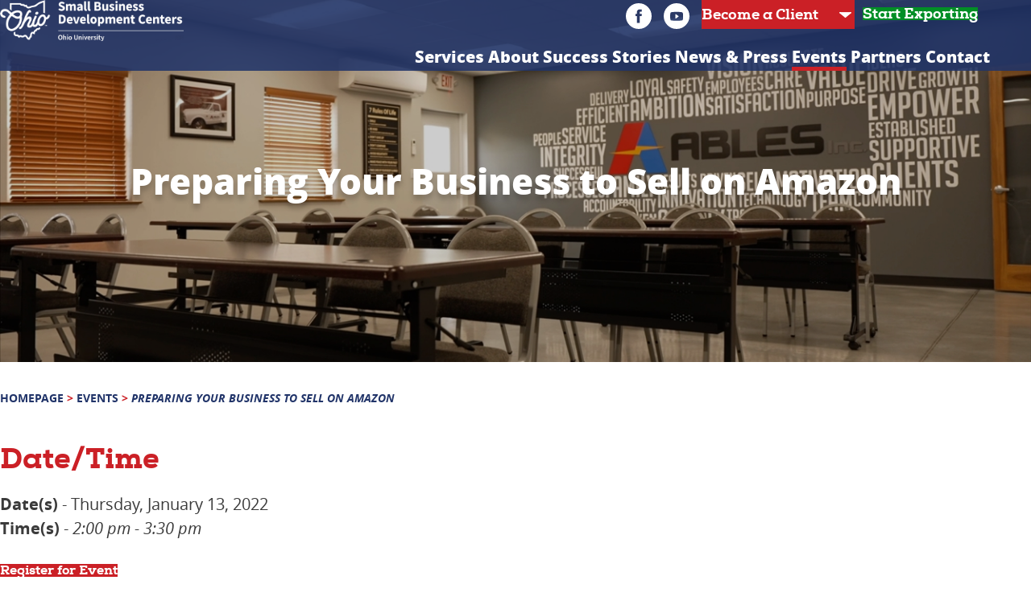

--- FILE ---
content_type: text/html; charset=UTF-8
request_url: https://sbdc.ohio.edu/event/preparing-your-business-to-sell-on-amazon-2/
body_size: 16154
content:
<!doctype html>

<html lang="en-US" class="">

    <head>
        <meta charset="utf-8">

        
        <meta name="HandheldFriendly" content="True">
        <meta name="MobileOptimized" content="320">
        <meta name="viewport" content="width=device-width, initial-scale=1.0, minimum-scale=1.0">

        <!-- Use this link to generate the following: http://realfavicongenerator.net/ -->
        <!-- icons & favicons (more: http://jonathantneal.com/blog/understand-the-favicon/) -->

            <!--[if IE]>
                <link rel="shortcut icon" href="/favicon.ico">
            <![endif]-->

        <!-- (this block does not need changed) -->
        <link rel="apple-touch-icon" sizes="180x180" href="https://sbdc.ohio.edu/wp-content/themes/rtd_sbdc-theme/apple-touch-icon.png">
        <link rel="icon" type="image/png" sizes="32x32" href="https://sbdc.ohio.edu/wp-content/themes/rtd_sbdc-theme/favicon-32x32.png">
        <link rel="icon" type="image/png" sizes="16x16" href="https://sbdc.ohio.edu/wp-content/themes/rtd_sbdc-theme/favicon-16x16.png">
        <link rel="manifest" href="https://sbdc.ohio.edu/wp-content/themes/rtd_sbdc-theme/site.webmanifest">
        <link rel="mask-icon" href="https://sbdc.ohio.edu/wp-content/themes/rtd_sbdc-theme/safari-pinned-tab.svg" color="#213469">
        <meta name="msapplication-TileColor" content="#2b5797">
        <meta name="theme-color" content="#213469">

                <meta name='robots' content='index, follow, max-image-preview:large, max-snippet:-1, max-video-preview:-1' />

	<!-- This site is optimized with the Yoast SEO plugin v26.7 - https://yoast.com/wordpress/plugins/seo/ -->
	<title>Preparing Your Business to Sell on Amazon &#8212; Ohio SBDC at Ohio University</title>
	<link rel="canonical" href="https://sbdc.ohio.edu/event/preparing-your-business-to-sell-on-amazon-2/" />
	<meta property="og:locale" content="en_US" />
	<meta property="og:type" content="article" />
	<meta property="og:title" content="Preparing Your Business to Sell on Amazon &#8212; Ohio SBDC at Ohio University" />
	<meta property="og:description" content="Thursday, January 13, 2022 @ 2:00 pm - 3:30 pm -" />
	<meta property="og:url" content="https://sbdc.ohio.edu/event/preparing-your-business-to-sell-on-amazon-2/" />
	<meta property="og:site_name" content="Ohio SBDC at Ohio University" />
	<meta property="og:image" content="https://sbdc.ohio.edu/wp-content/uploads/2021/12/Amazon-Sales-CANVA.jpg" />
	<meta property="og:image:width" content="1920" />
	<meta property="og:image:height" content="1080" />
	<meta property="og:image:type" content="image/jpeg" />
	<meta name="twitter:card" content="summary_large_image" />
	<script type="application/ld+json" class="yoast-schema-graph">{"@context":"https://schema.org","@graph":[{"@type":"WebPage","@id":"https://sbdc.ohio.edu/event/preparing-your-business-to-sell-on-amazon-2/","url":"https://sbdc.ohio.edu/event/preparing-your-business-to-sell-on-amazon-2/","name":"Preparing Your Business to Sell on Amazon &#8212; Ohio SBDC at Ohio University","isPartOf":{"@id":"https://sbdc.ohio.edu/#website"},"datePublished":"2021-12-06T14:18:21+00:00","breadcrumb":{"@id":"https://sbdc.ohio.edu/event/preparing-your-business-to-sell-on-amazon-2/#breadcrumb"},"inLanguage":"en-US","potentialAction":[{"@type":"ReadAction","target":["https://sbdc.ohio.edu/event/preparing-your-business-to-sell-on-amazon-2/"]}]},{"@type":"WebSite","@id":"https://sbdc.ohio.edu/#website","url":"https://sbdc.ohio.edu/","name":"Ohio SBDC at Ohio University","description":"","publisher":{"@id":"https://sbdc.ohio.edu/#organization"},"potentialAction":[{"@type":"SearchAction","target":{"@type":"EntryPoint","urlTemplate":"https://sbdc.ohio.edu/?s={search_term_string}"},"query-input":{"@type":"PropertyValueSpecification","valueRequired":true,"valueName":"search_term_string"}}],"inLanguage":"en-US"},{"@type":"Organization","@id":"https://sbdc.ohio.edu/#organization","name":"Ohio Small Business Development Centers - Ohio University","url":"https://sbdc.ohio.edu/","logo":{"@type":"ImageObject","inLanguage":"en-US","@id":"https://sbdc.ohio.edu/#/schema/logo/image/","url":"https://sbdc.ohio.edu/wp-content/uploads/2018/09/sbdc_logo_color.png","contentUrl":"https://sbdc.ohio.edu/wp-content/uploads/2018/09/sbdc_logo_color.png","width":600,"height":100,"caption":"Ohio Small Business Development Centers - Ohio University"},"image":{"@id":"https://sbdc.ohio.edu/#/schema/logo/image/"}}]}</script>
	<!-- / Yoast SEO plugin. -->


<link rel='dns-prefetch' href='//netdna.bootstrapcdn.com' />
<link rel="alternate" title="oEmbed (JSON)" type="application/json+oembed" href="https://sbdc.ohio.edu/wp-json/oembed/1.0/embed?url=https%3A%2F%2Fsbdc.ohio.edu%2Fevent%2Fpreparing-your-business-to-sell-on-amazon-2%2F" />
<link rel="alternate" title="oEmbed (XML)" type="text/xml+oembed" href="https://sbdc.ohio.edu/wp-json/oembed/1.0/embed?url=https%3A%2F%2Fsbdc.ohio.edu%2Fevent%2Fpreparing-your-business-to-sell-on-amazon-2%2F&#038;format=xml" />
		<!-- This site uses the Google Analytics by MonsterInsights plugin v9.11.1 - Using Analytics tracking - https://www.monsterinsights.com/ -->
							<script src="//www.googletagmanager.com/gtag/js?id=G-KP8PL2TFEY"  data-cfasync="false" data-wpfc-render="false" type="text/javascript" async></script>
			<script data-cfasync="false" data-wpfc-render="false" type="text/javascript">
				var mi_version = '9.11.1';
				var mi_track_user = true;
				var mi_no_track_reason = '';
								var MonsterInsightsDefaultLocations = {"page_location":"https:\/\/sbdc.ohio.edu\/event\/preparing-your-business-to-sell-on-amazon-2\/"};
								if ( typeof MonsterInsightsPrivacyGuardFilter === 'function' ) {
					var MonsterInsightsLocations = (typeof MonsterInsightsExcludeQuery === 'object') ? MonsterInsightsPrivacyGuardFilter( MonsterInsightsExcludeQuery ) : MonsterInsightsPrivacyGuardFilter( MonsterInsightsDefaultLocations );
				} else {
					var MonsterInsightsLocations = (typeof MonsterInsightsExcludeQuery === 'object') ? MonsterInsightsExcludeQuery : MonsterInsightsDefaultLocations;
				}

								var disableStrs = [
										'ga-disable-G-KP8PL2TFEY',
									];

				/* Function to detect opted out users */
				function __gtagTrackerIsOptedOut() {
					for (var index = 0; index < disableStrs.length; index++) {
						if (document.cookie.indexOf(disableStrs[index] + '=true') > -1) {
							return true;
						}
					}

					return false;
				}

				/* Disable tracking if the opt-out cookie exists. */
				if (__gtagTrackerIsOptedOut()) {
					for (var index = 0; index < disableStrs.length; index++) {
						window[disableStrs[index]] = true;
					}
				}

				/* Opt-out function */
				function __gtagTrackerOptout() {
					for (var index = 0; index < disableStrs.length; index++) {
						document.cookie = disableStrs[index] + '=true; expires=Thu, 31 Dec 2099 23:59:59 UTC; path=/';
						window[disableStrs[index]] = true;
					}
				}

				if ('undefined' === typeof gaOptout) {
					function gaOptout() {
						__gtagTrackerOptout();
					}
				}
								window.dataLayer = window.dataLayer || [];

				window.MonsterInsightsDualTracker = {
					helpers: {},
					trackers: {},
				};
				if (mi_track_user) {
					function __gtagDataLayer() {
						dataLayer.push(arguments);
					}

					function __gtagTracker(type, name, parameters) {
						if (!parameters) {
							parameters = {};
						}

						if (parameters.send_to) {
							__gtagDataLayer.apply(null, arguments);
							return;
						}

						if (type === 'event') {
														parameters.send_to = monsterinsights_frontend.v4_id;
							var hookName = name;
							if (typeof parameters['event_category'] !== 'undefined') {
								hookName = parameters['event_category'] + ':' + name;
							}

							if (typeof MonsterInsightsDualTracker.trackers[hookName] !== 'undefined') {
								MonsterInsightsDualTracker.trackers[hookName](parameters);
							} else {
								__gtagDataLayer('event', name, parameters);
							}
							
						} else {
							__gtagDataLayer.apply(null, arguments);
						}
					}

					__gtagTracker('js', new Date());
					__gtagTracker('set', {
						'developer_id.dZGIzZG': true,
											});
					if ( MonsterInsightsLocations.page_location ) {
						__gtagTracker('set', MonsterInsightsLocations);
					}
										__gtagTracker('config', 'G-KP8PL2TFEY', {"forceSSL":"true","link_attribution":"true"} );
										window.gtag = __gtagTracker;										(function () {
						/* https://developers.google.com/analytics/devguides/collection/analyticsjs/ */
						/* ga and __gaTracker compatibility shim. */
						var noopfn = function () {
							return null;
						};
						var newtracker = function () {
							return new Tracker();
						};
						var Tracker = function () {
							return null;
						};
						var p = Tracker.prototype;
						p.get = noopfn;
						p.set = noopfn;
						p.send = function () {
							var args = Array.prototype.slice.call(arguments);
							args.unshift('send');
							__gaTracker.apply(null, args);
						};
						var __gaTracker = function () {
							var len = arguments.length;
							if (len === 0) {
								return;
							}
							var f = arguments[len - 1];
							if (typeof f !== 'object' || f === null || typeof f.hitCallback !== 'function') {
								if ('send' === arguments[0]) {
									var hitConverted, hitObject = false, action;
									if ('event' === arguments[1]) {
										if ('undefined' !== typeof arguments[3]) {
											hitObject = {
												'eventAction': arguments[3],
												'eventCategory': arguments[2],
												'eventLabel': arguments[4],
												'value': arguments[5] ? arguments[5] : 1,
											}
										}
									}
									if ('pageview' === arguments[1]) {
										if ('undefined' !== typeof arguments[2]) {
											hitObject = {
												'eventAction': 'page_view',
												'page_path': arguments[2],
											}
										}
									}
									if (typeof arguments[2] === 'object') {
										hitObject = arguments[2];
									}
									if (typeof arguments[5] === 'object') {
										Object.assign(hitObject, arguments[5]);
									}
									if ('undefined' !== typeof arguments[1].hitType) {
										hitObject = arguments[1];
										if ('pageview' === hitObject.hitType) {
											hitObject.eventAction = 'page_view';
										}
									}
									if (hitObject) {
										action = 'timing' === arguments[1].hitType ? 'timing_complete' : hitObject.eventAction;
										hitConverted = mapArgs(hitObject);
										__gtagTracker('event', action, hitConverted);
									}
								}
								return;
							}

							function mapArgs(args) {
								var arg, hit = {};
								var gaMap = {
									'eventCategory': 'event_category',
									'eventAction': 'event_action',
									'eventLabel': 'event_label',
									'eventValue': 'event_value',
									'nonInteraction': 'non_interaction',
									'timingCategory': 'event_category',
									'timingVar': 'name',
									'timingValue': 'value',
									'timingLabel': 'event_label',
									'page': 'page_path',
									'location': 'page_location',
									'title': 'page_title',
									'referrer' : 'page_referrer',
								};
								for (arg in args) {
																		if (!(!args.hasOwnProperty(arg) || !gaMap.hasOwnProperty(arg))) {
										hit[gaMap[arg]] = args[arg];
									} else {
										hit[arg] = args[arg];
									}
								}
								return hit;
							}

							try {
								f.hitCallback();
							} catch (ex) {
							}
						};
						__gaTracker.create = newtracker;
						__gaTracker.getByName = newtracker;
						__gaTracker.getAll = function () {
							return [];
						};
						__gaTracker.remove = noopfn;
						__gaTracker.loaded = true;
						window['__gaTracker'] = __gaTracker;
					})();
									} else {
										console.log("");
					(function () {
						function __gtagTracker() {
							return null;
						}

						window['__gtagTracker'] = __gtagTracker;
						window['gtag'] = __gtagTracker;
					})();
									}
			</script>
							<!-- / Google Analytics by MonsterInsights -->
		<style id='wp-img-auto-sizes-contain-inline-css' type='text/css'>
img:is([sizes=auto i],[sizes^="auto," i]){contain-intrinsic-size:3000px 1500px}
/*# sourceURL=wp-img-auto-sizes-contain-inline-css */
</style>
<style id='wp-emoji-styles-inline-css' type='text/css'>

	img.wp-smiley, img.emoji {
		display: inline !important;
		border: none !important;
		box-shadow: none !important;
		height: 1em !important;
		width: 1em !important;
		margin: 0 0.07em !important;
		vertical-align: -0.1em !important;
		background: none !important;
		padding: 0 !important;
	}
/*# sourceURL=wp-emoji-styles-inline-css */
</style>
<link rel='stylesheet' id='contact-form-7-css' href='https://sbdc.ohio.edu/wp-content/plugins/contact-form-7/includes/css/styles.css' type='text/css' media='all' />
<style id='contact-form-7-inline-css' type='text/css'>
.wpcf7 .wpcf7-recaptcha iframe {margin-bottom: 0;}.wpcf7 .wpcf7-recaptcha[data-align="center"] > div {margin: 0 auto;}.wpcf7 .wpcf7-recaptcha[data-align="right"] > div {margin: 0 0 0 auto;}
/*# sourceURL=contact-form-7-inline-css */
</style>
<link rel='stylesheet' id='events-manager-css' href='https://sbdc.ohio.edu/wp-content/plugins/events-manager/includes/css/events-manager.min.css' type='text/css' media='all' />
<style id='events-manager-inline-css' type='text/css'>
body .em { --font-family : inherit; --font-weight : inherit; --font-size : 1em; --line-height : inherit; }
/*# sourceURL=events-manager-inline-css */
</style>
<link rel='stylesheet' id='font-awesome-css' href='//netdna.bootstrapcdn.com/font-awesome/4.1.0/css/font-awesome.css' type='text/css' media='screen' />
<link rel='stylesheet' id='wpos-slick-style-css' href='https://sbdc.ohio.edu/wp-content/plugins/wp-logo-showcase-responsive-slider-slider/assets/css/slick.css' type='text/css' media='all' />
<link rel='stylesheet' id='wpls-public-style-css' href='https://sbdc.ohio.edu/wp-content/plugins/wp-logo-showcase-responsive-slider-slider/assets/css/wpls-public.css' type='text/css' media='all' />
<link rel='stylesheet' id='lgc-unsemantic-grid-responsive-tablet-css' href='https://sbdc.ohio.edu/wp-content/plugins/lightweight-grid-columns/css/unsemantic-grid-responsive-tablet.css' type='text/css' media='all' />
<link rel='stylesheet' id='bones-stylesheet-css' href='https://sbdc.ohio.edu/wp-content/themes/rtd_sbdc-theme/library/css/style.min.css?v=1707434817' type='text/css' media='all' />
<script type="text/javascript" src="https://sbdc.ohio.edu/wp-content/plugins/google-analytics-for-wordpress/assets/js/frontend-gtag.min.js" id="monsterinsights-frontend-script-js" async="async" data-wp-strategy="async"></script>
<script data-cfasync="false" data-wpfc-render="false" type="text/javascript" id='monsterinsights-frontend-script-js-extra'>/* <![CDATA[ */
var monsterinsights_frontend = {"js_events_tracking":"true","download_extensions":"doc,pdf,ppt,zip,xls,docx,pptx,xlsx","inbound_paths":"[]","home_url":"https:\/\/sbdc.ohio.edu","hash_tracking":"false","v4_id":"G-KP8PL2TFEY"};/* ]]> */
</script>
<script type="text/javascript" src="https://sbdc.ohio.edu/wp-includes/js/jquery/jquery.min.js" id="jquery-core-js"></script>
<script type="text/javascript" src="https://sbdc.ohio.edu/wp-includes/js/jquery/jquery-migrate.min.js" id="jquery-migrate-js"></script>
<script type="text/javascript" src="https://sbdc.ohio.edu/wp-includes/js/jquery/ui/core.min.js" id="jquery-ui-core-js"></script>
<script type="text/javascript" src="https://sbdc.ohio.edu/wp-includes/js/jquery/ui/mouse.min.js" id="jquery-ui-mouse-js"></script>
<script type="text/javascript" src="https://sbdc.ohio.edu/wp-includes/js/jquery/ui/sortable.min.js" id="jquery-ui-sortable-js"></script>
<script type="text/javascript" src="https://sbdc.ohio.edu/wp-includes/js/jquery/ui/datepicker.min.js" id="jquery-ui-datepicker-js"></script>
<script type="text/javascript" id="jquery-ui-datepicker-js-after">
/* <![CDATA[ */
jQuery(function(jQuery){jQuery.datepicker.setDefaults({"closeText":"Close","currentText":"Today","monthNames":["January","February","March","April","May","June","July","August","September","October","November","December"],"monthNamesShort":["Jan","Feb","Mar","Apr","May","Jun","Jul","Aug","Sep","Oct","Nov","Dec"],"nextText":"Next","prevText":"Previous","dayNames":["Sunday","Monday","Tuesday","Wednesday","Thursday","Friday","Saturday"],"dayNamesShort":["Sun","Mon","Tue","Wed","Thu","Fri","Sat"],"dayNamesMin":["S","M","T","W","T","F","S"],"dateFormat":"MM d, yy","firstDay":1,"isRTL":false});});
//# sourceURL=jquery-ui-datepicker-js-after
/* ]]> */
</script>
<script type="text/javascript" src="https://sbdc.ohio.edu/wp-includes/js/jquery/ui/resizable.min.js" id="jquery-ui-resizable-js"></script>
<script type="text/javascript" src="https://sbdc.ohio.edu/wp-includes/js/jquery/ui/draggable.min.js" id="jquery-ui-draggable-js"></script>
<script type="text/javascript" src="https://sbdc.ohio.edu/wp-includes/js/jquery/ui/controlgroup.min.js" id="jquery-ui-controlgroup-js"></script>
<script type="text/javascript" src="https://sbdc.ohio.edu/wp-includes/js/jquery/ui/checkboxradio.min.js" id="jquery-ui-checkboxradio-js"></script>
<script type="text/javascript" src="https://sbdc.ohio.edu/wp-includes/js/jquery/ui/button.min.js" id="jquery-ui-button-js"></script>
<script type="text/javascript" src="https://sbdc.ohio.edu/wp-includes/js/jquery/ui/dialog.min.js" id="jquery-ui-dialog-js"></script>
<script type="text/javascript" id="events-manager-js-extra">
/* <![CDATA[ */
var EM = {"ajaxurl":"https://sbdc.ohio.edu/wp-admin/admin-ajax.php","locationajaxurl":"https://sbdc.ohio.edu/wp-admin/admin-ajax.php?action=locations_search","firstDay":"1","locale":"en","dateFormat":"yy-mm-dd","ui_css":"https://sbdc.ohio.edu/wp-content/plugins/events-manager/includes/css/jquery-ui/build.min.css","show24hours":"0","is_ssl":"1","autocomplete_limit":"10","calendar":{"breakpoints":{"small":560,"medium":908,"large":false},"month_format":"M Y"},"phone":"","datepicker":{"format":"m/d/Y"},"search":{"breakpoints":{"small":650,"medium":850,"full":false}},"url":"https://sbdc.ohio.edu/wp-content/plugins/events-manager","assets":{"input.em-uploader":{"js":{"em-uploader":{"url":"https://sbdc.ohio.edu/wp-content/plugins/events-manager/includes/js/em-uploader.js?v=7.2.3.1","event":"em_uploader_ready"}}},".em-event-editor":{"js":{"event-editor":{"url":"https://sbdc.ohio.edu/wp-content/plugins/events-manager/includes/js/events-manager-event-editor.js?v=7.2.3.1","event":"em_event_editor_ready"}},"css":{"event-editor":"https://sbdc.ohio.edu/wp-content/plugins/events-manager/includes/css/events-manager-event-editor.min.css?v=7.2.3.1"}},".em-recurrence-sets, .em-timezone":{"js":{"luxon":{"url":"luxon/luxon.js?v=7.2.3.1","event":"em_luxon_ready"}}},".em-booking-form, #em-booking-form, .em-booking-recurring, .em-event-booking-form":{"js":{"em-bookings":{"url":"https://sbdc.ohio.edu/wp-content/plugins/events-manager/includes/js/bookingsform.js?v=7.2.3.1","event":"em_booking_form_js_loaded"}}},"#em-opt-archetypes":{"js":{"archetypes":"https://sbdc.ohio.edu/wp-content/plugins/events-manager/includes/js/admin-archetype-editor.js?v=7.2.3.1","archetypes_ms":"https://sbdc.ohio.edu/wp-content/plugins/events-manager/includes/js/admin-archetypes.js?v=7.2.3.1","qs":"qs/qs.js?v=7.2.3.1"}}},"cached":"","google_maps_api":"AIzaSyC8gbcKNxkTbipU0mpQ44FzWbhakF_eod8","bookingInProgress":"Please wait while the booking is being submitted.","tickets_save":"Save Ticket","bookingajaxurl":"https://sbdc.ohio.edu/wp-admin/admin-ajax.php","bookings_export_save":"Export Bookings","bookings_settings_save":"Save Settings","booking_delete":"Are you sure you want to delete?","booking_offset":"30","bookings":{"submit_button":{"text":{"default":"Send your booking","free":"Send your booking","payment":"Send your booking","processing":"Processing ..."}},"update_listener":""},"bb_full":"Sold Out","bb_book":"Book Now","bb_booking":"Booking...","bb_booked":"Booking Submitted","bb_error":"Booking Error. Try again?","bb_cancel":"Cancel","bb_canceling":"Canceling...","bb_cancelled":"Cancelled","bb_cancel_error":"Cancellation Error. Try again?","txt_search":"Search","txt_searching":"Searching...","txt_loading":"Loading..."};
//# sourceURL=events-manager-js-extra
/* ]]> */
</script>
<script type="text/javascript" src="https://sbdc.ohio.edu/wp-content/plugins/events-manager/includes/js/events-manager.js" id="events-manager-js"></script>
<link rel="https://api.w.org/" href="https://sbdc.ohio.edu/wp-json/" /><link rel='shortlink' href='https://sbdc.ohio.edu/?p=1832' />
		<!--[if lt IE 9]>
			<link rel="stylesheet" href="https://sbdc.ohio.edu/wp-content/plugins/lightweight-grid-columns/css/ie.min.css" />
		<![endif]-->
	
<style>
.scroll-back-to-top-wrapper {
    position: fixed;
	opacity: 0;
	visibility: hidden;
	overflow: hidden;
	text-align: center;
	z-index: 99999999;
    background-color: #cb2026;
	color: #ffffff;
	width: 52px;
	height: 50px;
	line-height: 50px;
	right: 26px;
	bottom: 26px;
	padding-top: 2px;
	border-top-left-radius: 0px;
	border-top-right-radius: 0px;
	border-bottom-right-radius: 0px;
	border-bottom-left-radius: 0px;
	-webkit-transition: all 0.3s ease-in-out;
	-moz-transition: all 0.3s ease-in-out;
	-ms-transition: all 0.3s ease-in-out;
	-o-transition: all 0.3s ease-in-out;
	transition: all 0.3s ease-in-out;
}
.scroll-back-to-top-wrapper:hover {
	background-color: #cc4b4f;
  color: #ffffff;
}
.scroll-back-to-top-wrapper.show {
    visibility:visible;
    cursor:pointer;
	opacity: 1.0;
}
.scroll-back-to-top-wrapper i.fa {
	line-height: inherit;
}
.scroll-back-to-top-wrapper .fa-lg {
	vertical-align: 0;
}
.scroll-back-to-top-inner { line-height: 1.1; }</style>        
        <!-- Facebook Pixel Code -->
        <script>
        !function(f,b,e,v,n,t,s)
        {if(f.fbq)return;n=f.fbq=function(){n.callMethod?
        n.callMethod.apply(n,arguments):n.queue.push(arguments)};
        if(!f._fbq)f._fbq=n;n.push=n;n.loaded=!0;n.version='2.0';
        n.queue=[];t=b.createElement(e);t.async=!0;
        t.src=v;s=b.getElementsByTagName(e)[0];
        s.parentNode.insertBefore(t,s)}(window, document,'script',
        'https://connect.facebook.net/en_US/fbevents.js');
        fbq('init', '2660115504308490');
        fbq('track', 'PageView');
        </script>
        <!-- End Facebook Pixel Code -->

    </head>

    <body class="wp-singular event-template-default single single-event postid-1832 wp-theme-rtd_sbdc-theme" itemscope itemtype="http://schema.org/WebPage">

        <!-- Facebook Pixel Code -->
        <noscript><img height="1" width="1" style="display:none" src="https://www.facebook.com/tr?id=2660115504308490&ev=PageView&noscript=1"/></noscript>
        <!-- End Facebook Pixel Code -->

        <div class="sb-slidebar sb-right">

                        <div class='mobile-nav-logo'>
                <a href='https://sbdc.ohio.edu/' title='Return to the Ohio SBDC at Ohio University homepage' rel='home'><img src='https://sbdc.ohio.edu/wp-content/uploads/2024/01/Ohio-Agency-Logo-Dev-SBDC-OU-HORZ-WHITE_v2-sized-for-website.png' alt='Return to the Ohio SBDC at Ohio University homepage'></a>
            </div>
            
            <nav class="mobile-nav-wrap" role="navigation" itemscope itemtype="http://schema.org/SiteNavigationElement">
                <ul id="menu-main-top-menu" class="nav mobile-nav cf"><li id="menu-item-18" class="menu-item menu-item-type-custom menu-item-object-custom menu-item-has-children menu-item-18"><a href="#">Services</a>
<ul class="sub-menu">
	<li id="menu-item-87" class="menu-item menu-item-type-post_type menu-item-object-page menu-item-87"><a href="https://sbdc.ohio.edu/services/">Services Overview</a></li>
	<li id="menu-item-90" class="menu-item menu-item-type-post_type menu-item-object-page menu-item-90"><a href="https://sbdc.ohio.edu/services/access-to-capital/">Access to Capital</a></li>
	<li id="menu-item-88" class="menu-item menu-item-type-post_type menu-item-object-page menu-item-88"><a href="https://sbdc.ohio.edu/services/customized-business-assistance/">Customized Business Assistance</a></li>
	<li id="menu-item-89" class="menu-item menu-item-type-post_type menu-item-object-page menu-item-89"><a href="https://sbdc.ohio.edu/services/training/">Training</a></li>
	<li id="menu-item-970" class="menu-item menu-item-type-post_type menu-item-object-page menu-item-970"><a href="https://sbdc.ohio.edu/services/export-assistance/">Export Assistance</a></li>
</ul>
</li>
<li id="menu-item-19" class="about-top menu-item menu-item-type-custom menu-item-object-custom menu-item-has-children menu-item-19"><a href="#">About</a>
<ul class="sub-menu">
	<li id="menu-item-49" class="about-fake menu-item menu-item-type-post_type menu-item-object-page menu-item-49"><a href="https://sbdc.ohio.edu/about_us/">About Ohio University SBDC</a></li>
	<li id="menu-item-117" class="team-sub menu-item menu-item-type-custom menu-item-object-custom menu-item-117"><a href="/about/team/">Our Team</a></li>
</ul>
</li>
<li id="menu-item-20" class="menu-item menu-item-type-custom menu-item-object-custom menu-item-has-children menu-item-20"><a href="/success-stories">Success Stories</a>
<ul class="sub-menu">
	<li id="menu-item-1256" class="videos-sub menu-item menu-item-type-post_type menu-item-object-page menu-item-1256"><a href="https://sbdc.ohio.edu/videos/">Client Success Story Videos</a></li>
	<li id="menu-item-2357" class="menu-item menu-item-type-post_type menu-item-object-page menu-item-2357"><a href="https://sbdc.ohio.edu/client-success-story-articles/">Client Success Story Articles</a></li>
	<li id="menu-item-132" class="menu-item menu-item-type-post_type menu-item-object-page menu-item-132"><a href="https://sbdc.ohio.edu/about_us/testimonials/">Testimonials</a></li>
</ul>
</li>
<li id="menu-item-2358" class="menu-item menu-item-type-post_type menu-item-object-page menu-item-2358"><a href="https://sbdc.ohio.edu/news/">News &#038; Press</a></li>
<li id="menu-item-23" class="events-top menu-item menu-item-type-custom menu-item-object-custom menu-item-23"><a href="/events/">Events</a></li>
<li id="menu-item-21" class="menu-item menu-item-type-custom menu-item-object-custom menu-item-21"><a href="/partners/">Partners</a></li>
<li id="menu-item-22" class="menu-item menu-item-type-custom menu-item-object-custom menu-item-22"><a href="/contact/">Contact</a></li>
</ul>            </nav>

            <div class="mobile-nav-buttons-social">
                <div class="top-nav-social">
                <a class="social-icon social-svg social-sc white" href="https://www.facebook.com/sbdcohiouniversity" target="_blank" title="Visit our Facebook!"><svg class="rtd-svg-wrap" xmlns="http://www.w3.org/2000/svg" viewBox="0 0 211.1 211.1"><title>RTD - FB - Circle</title><path class="rtd-svg fb-icon-svg" d="M105.53,0A105.53,105.53,0,1,0,211.05,105.53,105.53,105.53,0,0,0,105.53,0ZM129,106.31H113.48v55.48H90.42V106.31h-11V86.71h11V74c0-9.08,4.31-23.27,23.27-23.27l17.08.07v19h-12.4c-2,0-4.89,1-4.89,5.34V86.71h17.57Z"/></svg>
</a><a class="social-icon social-svg social-sc white" href="https://youtube.com/channel/UC5dP47yM-kPglMmUeC0el6g" target="_blank" title="Visit our YouTube channel!"><svg class="rtd-svg-wrap" xmlns="http://www.w3.org/2000/svg" viewBox="0 0 211.1 211.1"><title>RTD - YT - Circle</title><path class="rtd-svg yt-icon-svg" d="M105.53,0A105.53,105.53,0,1,0,211.05,105.53,105.53,105.53,0,0,0,105.53,0Zm51.68,132.73a9.25,9.25,0,0,1-.25,1.19c0,.19-.1.36-.16.55a10.18,10.18,0,0,1-9.64,6.93h.7a322.29,322.29,0,0,1-42,2.83,322.33,322.33,0,0,1-42-2.83h.7a10.18,10.18,0,0,1-9.64-6.93c-.06-.18-.11-.36-.17-.55a9.9,9.9,0,0,1-.25-1.19,200,200,0,0,1-1.83-25.2,199.89,199.89,0,0,1,1.83-25.2,9.94,9.94,0,0,1,.25-1.19c.05-.18.11-.37.17-.54a10.19,10.19,0,0,1,9.64-6.93h-.7a322.52,322.52,0,0,1,42-2.83,322.48,322.48,0,0,1,42,2.83h-.7a10.18,10.18,0,0,1,9.64,6.93c.06.18.12.36.16.54a9.29,9.29,0,0,1,.25,1.19,200.09,200.09,0,0,1,1.83,25.2A200.18,200.18,0,0,1,157.21,132.73Z"/><path class="rtd-svg yt-icon-svg" d="M121.6,105.63,100.11,90a2.58,2.58,0,0,0-4.1,2.1v31.2a2.6,2.6,0,0,0,1.41,2.31,2.67,2.67,0,0,0,1.17.28,2.58,2.58,0,0,0,1.52-.5l21.48-15.61a2.59,2.59,0,0,0,0-4.19Z"/></svg>
</a>                </div>
                <select class="client-dropdown"><option value="">Become a Client</option><option value="https://clients.ohiosbdc.ohio.gov/reg.aspx?mode=counsel&center=17111&subloc=0">Athens</option><option value="https://clients.ohiosbdc.ohio.gov/reg.aspx?mode=counsel&center=17105&subloc=0">Belmont</option><option value="https://clients.ohiosbdc.ohio.gov/reg.aspx?mode=counsel&center=17111&subloc=0">Fairfield</option><option value="https://clients.ohiosbdc.ohio.gov/reg.aspx?mode=counsel&center=17105&subloc=0">Guernsey</option><option value="https://clients.ohiosbdc.ohio.gov/reg.aspx?mode=counsel&center=17111&subloc=0">Hocking</option><option value="https://clients.ohiosbdc.ohio.gov/reg.aspx?mode=counsel&center=17111&subloc=0">Licking</option><option value="https://clients.ohiosbdc.ohio.gov/reg.aspx?mode=counsel&center=17111&subloc=0">Meigs</option><option value="https://clients.ohiosbdc.ohio.gov/reg.aspx?mode=counsel&center=17112&subloc=0">Monroe</option><option value="https://clients.ohiosbdc.ohio.gov/reg.aspx?mode=counsel&center=17112&subloc=0">Morgan</option><option value="https://clients.ohiosbdc.ohio.gov/reg.aspx?mode=counsel&center=17105&subloc=0">Muskingum</option><option value="https://clients.ohiosbdc.ohio.gov/reg.aspx?mode=counsel&center=17112&subloc=0">Noble</option><option value="https://clients.ohiosbdc.ohio.gov/reg.aspx?mode=counsel&center=17111&subloc=0">Perry</option><option value="https://clients.ohiosbdc.ohio.gov/reg.aspx?mode=counsel&center=17112&subloc=0">Washington</option></select><a class="in-page-button green-button export-button" href="https://clients.ohiosbdc.ohio.gov/center.aspx?center=17111&subloc=3" target="_blank">Start Exporting</a>            </div>

        </div>

        <header class="main-header full-wrap sb-slide" role="banner" itemscope itemtype="http://schema.org/WPHeader">

            <div id="inner-header" class="wrap cf">

                                    <div class='header-logo'>
                        <a href='https://sbdc.ohio.edu/' title='Return to the Ohio SBDC at Ohio University homepage' rel='home'><img src='https://sbdc.ohio.edu/wp-content/uploads/2024/01/Ohio-Agency-Logo-Dev-SBDC-OU-HORZ-WHITE_v2-sized-for-website.png' alt='Return to the Ohio SBDC at Ohio University homepage'></a>
                    </div>
                
                <div class="header-right">
                    <div class="above-nav">
                        <div class="top-nav-social">
                        <a class="social-icon social-svg social-sc white" href="https://www.facebook.com/sbdcohiouniversity" target="_blank" title="Visit our Facebook!"><svg class="rtd-svg-wrap" xmlns="http://www.w3.org/2000/svg" viewBox="0 0 211.1 211.1"><title>RTD - FB - Circle</title><path class="rtd-svg fb-icon-svg" d="M105.53,0A105.53,105.53,0,1,0,211.05,105.53,105.53,105.53,0,0,0,105.53,0ZM129,106.31H113.48v55.48H90.42V106.31h-11V86.71h11V74c0-9.08,4.31-23.27,23.27-23.27l17.08.07v19h-12.4c-2,0-4.89,1-4.89,5.34V86.71h17.57Z"/></svg>
</a><a class="social-icon social-svg social-sc white" href="https://youtube.com/channel/UC5dP47yM-kPglMmUeC0el6g" target="_blank" title="Visit our YouTube channel!"><svg class="rtd-svg-wrap" xmlns="http://www.w3.org/2000/svg" viewBox="0 0 211.1 211.1"><title>RTD - YT - Circle</title><path class="rtd-svg yt-icon-svg" d="M105.53,0A105.53,105.53,0,1,0,211.05,105.53,105.53,105.53,0,0,0,105.53,0Zm51.68,132.73a9.25,9.25,0,0,1-.25,1.19c0,.19-.1.36-.16.55a10.18,10.18,0,0,1-9.64,6.93h.7a322.29,322.29,0,0,1-42,2.83,322.33,322.33,0,0,1-42-2.83h.7a10.18,10.18,0,0,1-9.64-6.93c-.06-.18-.11-.36-.17-.55a9.9,9.9,0,0,1-.25-1.19,200,200,0,0,1-1.83-25.2,199.89,199.89,0,0,1,1.83-25.2,9.94,9.94,0,0,1,.25-1.19c.05-.18.11-.37.17-.54a10.19,10.19,0,0,1,9.64-6.93h-.7a322.52,322.52,0,0,1,42-2.83,322.48,322.48,0,0,1,42,2.83h-.7a10.18,10.18,0,0,1,9.64,6.93c.06.18.12.36.16.54a9.29,9.29,0,0,1,.25,1.19,200.09,200.09,0,0,1,1.83,25.2A200.18,200.18,0,0,1,157.21,132.73Z"/><path class="rtd-svg yt-icon-svg" d="M121.6,105.63,100.11,90a2.58,2.58,0,0,0-4.1,2.1v31.2a2.6,2.6,0,0,0,1.41,2.31,2.67,2.67,0,0,0,1.17.28,2.58,2.58,0,0,0,1.52-.5l21.48-15.61a2.59,2.59,0,0,0,0-4.19Z"/></svg>
</a>                        </div>
                        <select class="client-dropdown"><option value="">Become a Client</option><option value="https://clients.ohiosbdc.ohio.gov/reg.aspx?mode=counsel&center=17111&subloc=0">Athens</option><option value="https://clients.ohiosbdc.ohio.gov/reg.aspx?mode=counsel&center=17105&subloc=0">Belmont</option><option value="https://clients.ohiosbdc.ohio.gov/reg.aspx?mode=counsel&center=17111&subloc=0">Fairfield</option><option value="https://clients.ohiosbdc.ohio.gov/reg.aspx?mode=counsel&center=17105&subloc=0">Guernsey</option><option value="https://clients.ohiosbdc.ohio.gov/reg.aspx?mode=counsel&center=17111&subloc=0">Hocking</option><option value="https://clients.ohiosbdc.ohio.gov/reg.aspx?mode=counsel&center=17111&subloc=0">Licking</option><option value="https://clients.ohiosbdc.ohio.gov/reg.aspx?mode=counsel&center=17111&subloc=0">Meigs</option><option value="https://clients.ohiosbdc.ohio.gov/reg.aspx?mode=counsel&center=17112&subloc=0">Monroe</option><option value="https://clients.ohiosbdc.ohio.gov/reg.aspx?mode=counsel&center=17112&subloc=0">Morgan</option><option value="https://clients.ohiosbdc.ohio.gov/reg.aspx?mode=counsel&center=17105&subloc=0">Muskingum</option><option value="https://clients.ohiosbdc.ohio.gov/reg.aspx?mode=counsel&center=17112&subloc=0">Noble</option><option value="https://clients.ohiosbdc.ohio.gov/reg.aspx?mode=counsel&center=17111&subloc=0">Perry</option><option value="https://clients.ohiosbdc.ohio.gov/reg.aspx?mode=counsel&center=17112&subloc=0">Washington</option></select><a class="in-page-button green-button export-button" href="https://clients.ohiosbdc.ohio.gov/center.aspx?center=17111&subloc=3" target="_blank">Start Exporting</a>                    </div>

                    <nav class="top-nav-wrap cf" role="navigation" itemscope itemtype="http://schema.org/SiteNavigationElement">
                        <ul id="menu-main-top-menu-1" class="nav top-nav"><li class="menu-item menu-item-type-custom menu-item-object-custom menu-item-has-children menu-item-18"><a href="#">Services</a>
<ul class="sub-menu">
	<li class="menu-item menu-item-type-post_type menu-item-object-page menu-item-87"><a href="https://sbdc.ohio.edu/services/">Services Overview</a></li>
	<li class="menu-item menu-item-type-post_type menu-item-object-page menu-item-90"><a href="https://sbdc.ohio.edu/services/access-to-capital/">Access to Capital</a></li>
	<li class="menu-item menu-item-type-post_type menu-item-object-page menu-item-88"><a href="https://sbdc.ohio.edu/services/customized-business-assistance/">Customized Business Assistance</a></li>
	<li class="menu-item menu-item-type-post_type menu-item-object-page menu-item-89"><a href="https://sbdc.ohio.edu/services/training/">Training</a></li>
	<li class="menu-item menu-item-type-post_type menu-item-object-page menu-item-970"><a href="https://sbdc.ohio.edu/services/export-assistance/">Export Assistance</a></li>
</ul>
</li>
<li class="about-top menu-item menu-item-type-custom menu-item-object-custom menu-item-has-children menu-item-19"><a href="#">About</a>
<ul class="sub-menu">
	<li class="about-fake menu-item menu-item-type-post_type menu-item-object-page menu-item-49"><a href="https://sbdc.ohio.edu/about_us/">About Ohio University SBDC</a></li>
	<li class="team-sub menu-item menu-item-type-custom menu-item-object-custom menu-item-117"><a href="/about/team/">Our Team</a></li>
</ul>
</li>
<li class="menu-item menu-item-type-custom menu-item-object-custom menu-item-has-children menu-item-20"><a href="/success-stories">Success Stories</a>
<ul class="sub-menu">
	<li class="videos-sub menu-item menu-item-type-post_type menu-item-object-page menu-item-1256"><a href="https://sbdc.ohio.edu/videos/">Client Success Story Videos</a></li>
	<li class="menu-item menu-item-type-post_type menu-item-object-page menu-item-2357"><a href="https://sbdc.ohio.edu/client-success-story-articles/">Client Success Story Articles</a></li>
	<li class="menu-item menu-item-type-post_type menu-item-object-page menu-item-132"><a href="https://sbdc.ohio.edu/about_us/testimonials/">Testimonials</a></li>
</ul>
</li>
<li class="menu-item menu-item-type-post_type menu-item-object-page menu-item-2358"><a href="https://sbdc.ohio.edu/news/">News &#038; Press</a></li>
<li class="events-top menu-item menu-item-type-custom menu-item-object-custom menu-item-23"><a href="/events/">Events</a></li>
<li class="menu-item menu-item-type-custom menu-item-object-custom menu-item-21"><a href="/partners/">Partners</a></li>
<li class="menu-item menu-item-type-custom menu-item-object-custom menu-item-22"><a href="/contact/">Contact</a></li>
</ul>                    </nav>
                </div>

                <div class="material-icon hamburger" id="mobile-menu-btn">
                    <span class="first"></span>
                    <span class="second"></span>
                    <span class="third"></span>
                </div>

            </div>

        </header>

        <div id="sb-site" class="full-wrap">

            <div class="standardpage-wrap" id="content">

                <div class="feat-img-title-wrap">
                    <div class="featured-image">
<img src="https://sbdc.ohio.edu/wp-content/uploads/2025/01/Ables-1-web.jpg" class="attachment-full wp-post-image acf-rand" alt="Ohio University SBDC">    <div class="feat-img-overlay"></div>
</div>
                    <header class="page-header wrap">
                        <h1 class="page-title">Preparing Your Business to Sell on Amazon</h1>
                    </header>
                                    </div>

                <div id="inner-content" class="wrap cf">

                    <div class="page-container m-all t-all d-all">

                        <main id="main" class="standard-content m-all t-all d-all cf" role="main" itemscope itemprop="mainContentOfPage" itemtype="http://schema.org/Blog">

                            
                            <p id="breadcrumbs"><span><span><a href="https://sbdc.ohio.edu/">Homepage</a></span> <span class="breadcrumb-sep">&gt;</span> <span><a href="https://sbdc.ohio.edu/events/">Events</a></span> <span class="breadcrumb-sep">&gt;</span> <span class="breadcrumb_last" aria-current="page">Preparing Your Business to Sell on Amazon</span></span></p>
                            
                            <article id="post-1832" class="cf post-1832 event type-event status-publish hentry" role="article">

                                <section class="page-content cf" itemprop="articleBody">
                                    <div class="" id="em-view-6" data-view="event">
	<div class=" em-event-489 " id="em-event-6" data-view-id="6">
		<div class="m-all t-1of2 d-1of2 single-event-info more-gutter">
    <h2>Date/Time</h2>
    <p><strong>Date(s)</strong> - Thursday, January 13, 2022<br />
    <strong>Time(s)</strong> - <em>2:00 pm - 3:30 pm</em></p>
    
    
    <p>
        <a class="in-page-button" href="http://events.constantcontact.com/register/event?llr=kjd5v7hab&oeidk=a07eiwf60wj8add1bd6" target="_blank">Register for Event</a>
        
    </p>
    
    
    
</div>
<div class="m-all t-1of2 d-1of2 single-event-map last-col"></div>	</div>
</div>
	                                </section>

                            </article>

                            
                        </main>

                    </div>

                </div>

            </div>

            <footer class="footer" role="contentinfo" itemscope itemtype="http://schema.org/WPFooter">

                <div id="inner-footer" class="wrap cf">

                    <div class="footer-main-row cf">

                        <div class="footer-middle m-all t-all d-all">
                                                            <div id="black-studio-tinymce-2" class="widget widget_black_studio_tinymce footer-area"><div class="textwidget"><p style="text-align: center;"><a class="social-icon social-svg social-sc white" href="https://www.facebook.com/sbdcohiouniversity" target="_blank" title="Visit our Facebook!"><svg class="rtd-svg-wrap" xmlns="http://www.w3.org/2000/svg" viewBox="0 0 211.1 211.1"><title>RTD - FB - Circle</title><path class="rtd-svg fb-icon-svg" d="M105.53,0A105.53,105.53,0,1,0,211.05,105.53,105.53,105.53,0,0,0,105.53,0ZM129,106.31H113.48v55.48H90.42V106.31h-11V86.71h11V74c0-9.08,4.31-23.27,23.27-23.27l17.08.07v19h-12.4c-2,0-4.89,1-4.89,5.34V86.71h17.57Z"/></svg>
</a><a class="social-icon social-svg social-sc white" href="https://youtube.com/channel/UC5dP47yM-kPglMmUeC0el6g" target="_blank" title="Visit our YouTube channel!"><svg class="rtd-svg-wrap" xmlns="http://www.w3.org/2000/svg" viewBox="0 0 211.1 211.1"><title>RTD - YT - Circle</title><path class="rtd-svg yt-icon-svg" d="M105.53,0A105.53,105.53,0,1,0,211.05,105.53,105.53,105.53,0,0,0,105.53,0Zm51.68,132.73a9.25,9.25,0,0,1-.25,1.19c0,.19-.1.36-.16.55a10.18,10.18,0,0,1-9.64,6.93h.7a322.29,322.29,0,0,1-42,2.83,322.33,322.33,0,0,1-42-2.83h.7a10.18,10.18,0,0,1-9.64-6.93c-.06-.18-.11-.36-.17-.55a9.9,9.9,0,0,1-.25-1.19,200,200,0,0,1-1.83-25.2,199.89,199.89,0,0,1,1.83-25.2,9.94,9.94,0,0,1,.25-1.19c.05-.18.11-.37.17-.54a10.19,10.19,0,0,1,9.64-6.93h-.7a322.52,322.52,0,0,1,42-2.83,322.48,322.48,0,0,1,42,2.83h-.7a10.18,10.18,0,0,1,9.64,6.93c.06.18.12.36.16.54a9.29,9.29,0,0,1,.25,1.19,200.09,200.09,0,0,1,1.83,25.2A200.18,200.18,0,0,1,157.21,132.73Z"/><path class="rtd-svg yt-icon-svg" d="M121.6,105.63,100.11,90a2.58,2.58,0,0,0-4.1,2.1v31.2a2.6,2.6,0,0,0,1.41,2.31,2.67,2.67,0,0,0,1.17.28,2.58,2.58,0,0,0,1.52-.5l21.48-15.61a2.59,2.59,0,0,0,0-4.19Z"/></svg>
</a></p>
<p style="text-align: center;"><a class="in-page-button" href="/contact">Contact Us</a><span class="spacer"></span><select class="client-dropdown"><option value="">Become a Client</option><option value="https://clients.ohiosbdc.ohio.gov/reg.aspx?mode=counsel&center=17111&subloc=0">Athens</option><option value="https://clients.ohiosbdc.ohio.gov/reg.aspx?mode=counsel&center=17105&subloc=0">Belmont</option><option value="https://clients.ohiosbdc.ohio.gov/reg.aspx?mode=counsel&center=17111&subloc=0">Fairfield</option><option value="https://clients.ohiosbdc.ohio.gov/reg.aspx?mode=counsel&center=17105&subloc=0">Guernsey</option><option value="https://clients.ohiosbdc.ohio.gov/reg.aspx?mode=counsel&center=17111&subloc=0">Hocking</option><option value="https://clients.ohiosbdc.ohio.gov/reg.aspx?mode=counsel&center=17111&subloc=0">Licking</option><option value="https://clients.ohiosbdc.ohio.gov/reg.aspx?mode=counsel&center=17111&subloc=0">Meigs</option><option value="https://clients.ohiosbdc.ohio.gov/reg.aspx?mode=counsel&center=17112&subloc=0">Monroe</option><option value="https://clients.ohiosbdc.ohio.gov/reg.aspx?mode=counsel&center=17112&subloc=0">Morgan</option><option value="https://clients.ohiosbdc.ohio.gov/reg.aspx?mode=counsel&center=17105&subloc=0">Muskingum</option><option value="https://clients.ohiosbdc.ohio.gov/reg.aspx?mode=counsel&center=17112&subloc=0">Noble</option><option value="https://clients.ohiosbdc.ohio.gov/reg.aspx?mode=counsel&center=17111&subloc=0">Perry</option><option value="https://clients.ohiosbdc.ohio.gov/reg.aspx?mode=counsel&center=17112&subloc=0">Washington</option></select><span class="spacer"></span><a class="in-page-button green-button export-button" href="https://clients.ohiosbdc.ohio.gov/center.aspx?center=17111&subloc=3" target="_blank">Start Exporting</a></p>
<p style="text-align: center;"><strong>Ohio SBDC at Ohio University | 19 E. Circle Drive, The Ridges, Suite 110 | Athens, Ohio 45701 | <span itemprop="telephone"><a class="phone-number" href="tel:+17405931797" rel="nofollow">740-593-1797</a></span></strong></p>
<p class="bodytext-smaller" style="text-align: left;">The Ohio Small Business Development Center (SBDC) Program is funded in part through a cooperative agreement with the U.S. Small Business Administration. The SBDC Program is also funded in part by the Ohio Department of Development. All services are extended to the public on a non-discriminatory basis. Language assistance services are available for limited English proficient individuals. Reasonable accommodation for people with disabilities will be made if requested at least two weeks in advance. <a href="https://sbdc.ohio.edu/privacy-policy" target="_blank" rel="noopener">Privacy Policy</a> <a href="https://sbdc.ohio.edu/contact/">Contact Us</a>.</p>
<p style="text-align: center;"><a href="https://sbdc.ohio.edu/"><img class="alignnone wp-image-2684" title="Ohio University SBDC" src="https://sbdc.ohio.edu/wp-content/uploads/2025/07/sbdc-ohio-logo-vrt.png" alt="" width="114" height="108" /></a><span class="big-spacer"></span><a href="https://www.ohio.edu/voinovich-school/" target="_blank" rel="noopener"><img class="alignnone wp-image-1247" title="Voinovich School of Leadership and Public Service" src="https://sbdc.ohio.edu/wp-content/uploads/2021/08/Voinovich-School-of-Leadership-and-Public-Affairs-LOGO-2021_WHITE.png" alt="" width="171" height="80" /></a><span class="big-spacer"></span><a href="https://development.ohio.gov/" target="_blank" rel="noopener"><img class="alignnone wp-image-2823" title="Ohio Department of Development" src="https://sbdc.ohio.edu/wp-content/uploads/2024/03/Ohio-Department-Logo-Development-VERT-Whtie-FA-website-footer.png" alt="" width="90" height="100" /></a><span class="big-spacer"></span><a href="https://www.sba.gov/" target="_blank" rel="noopener"><img class="alignnone wp-image-32" title="U.S. Small Business Administration" src="https://sbdc.ohio.edu/wp-content/uploads/2025/07/powered-by-SBA-logo.png" alt="U.S. Small Business Administration" width="65" height="18" /></a><span class="big-spacer"></span><img class="alignnone wp-image-32" title="U.S. Small Business Administration" src="https://sbdc.ohio.edu/wp-content/uploads/2025/07/asbdc_white.png" alt="American SBDC Member" width="91" height="25" /></p>
</div></div>                                                    </div>

                    </div>

                    <div class="footer-copyright">
                        <p class="source-org copyright">&copy; 2026 <a href="https://sbdc.ohio.edu" rel="nofollow" title="Click here to return to the homepage!">Ohio University SBDC</a>, All Rights Reserved. <a href="/wp-admin/" target="_blank">Site Admin</a>. <br class="credit-break" />Site by <a href="https://redtaildesign.com" target="_blank">Red Tail Design Company</a></p>
                    </div>

                </div>

            </footer>

        </div>

                <script type="speculationrules">
{"prefetch":[{"source":"document","where":{"and":[{"href_matches":"/*"},{"not":{"href_matches":["/wp-*.php","/wp-admin/*","/wp-content/uploads/*","/wp-content/*","/wp-content/plugins/*","/wp-content/themes/rtd_sbdc-theme/*","/*\\?(.+)"]}},{"not":{"selector_matches":"a[rel~=\"nofollow\"]"}},{"not":{"selector_matches":".no-prefetch, .no-prefetch a"}}]},"eagerness":"conservative"}]}
</script>
		<script type="text/javascript">
			(function() {
				let targetObjectName = 'EM';
				if ( typeof window[targetObjectName] === 'object' && window[targetObjectName] !== null ) {
					Object.assign( window[targetObjectName], []);
				} else {
					console.warn( 'Could not merge extra data: window.' + targetObjectName + ' not found or not an object.' );
				}
			})();
		</script>
		<div class="scroll-back-to-top-wrapper">
	<span class="scroll-back-to-top-inner">
					<i class="fa fa-2x fa-chevron-up"></i>
			</span>
</div><script type="text/javascript" src="https://sbdc.ohio.edu/wp-includes/js/dist/hooks.min.js" id="wp-hooks-js"></script>
<script type="text/javascript" src="https://sbdc.ohio.edu/wp-includes/js/dist/i18n.min.js" id="wp-i18n-js"></script>
<script type="text/javascript" id="wp-i18n-js-after">
/* <![CDATA[ */
wp.i18n.setLocaleData( { 'text direction\u0004ltr': [ 'ltr' ] } );
//# sourceURL=wp-i18n-js-after
/* ]]> */
</script>
<script type="text/javascript" src="https://sbdc.ohio.edu/wp-content/plugins/contact-form-7/includes/swv/js/index.js" id="swv-js"></script>
<script type="text/javascript" id="contact-form-7-js-before">
/* <![CDATA[ */
var wpcf7 = {
    "api": {
        "root": "https:\/\/sbdc.ohio.edu\/wp-json\/",
        "namespace": "contact-form-7\/v1"
    }
};
//# sourceURL=contact-form-7-js-before
/* ]]> */
</script>
<script type="text/javascript" src="https://sbdc.ohio.edu/wp-content/plugins/contact-form-7/includes/js/index.js" id="contact-form-7-js"></script>
<script type="text/javascript" id="scroll-back-to-top-js-extra">
/* <![CDATA[ */
var scrollBackToTop = {"scrollDuration":"250","fadeDuration":"0.3"};
//# sourceURL=scroll-back-to-top-js-extra
/* ]]> */
</script>
<script type="text/javascript" src="https://sbdc.ohio.edu/wp-content/plugins/rtd_scroll-back-to-top/assets/js/scroll-back-to-top.js" id="scroll-back-to-top-js"></script>
<script type="text/javascript" src="https://sbdc.ohio.edu/wp-content/themes/rtd_sbdc-theme/library/js/libs/rtd-libs.min.js?v=1707434817" id="bones-rtd-libs-js"></script>
<script type="text/javascript" src="https://sbdc.ohio.edu/wp-content/themes/rtd_sbdc-theme/library/js/scripts.min.js?v=1707434817" id="bones-js-js"></script>
<script id="wp-emoji-settings" type="application/json">
{"baseUrl":"https://s.w.org/images/core/emoji/17.0.2/72x72/","ext":".png","svgUrl":"https://s.w.org/images/core/emoji/17.0.2/svg/","svgExt":".svg","source":{"concatemoji":"https://sbdc.ohio.edu/wp-includes/js/wp-emoji-release.min.js"}}
</script>
<script type="module">
/* <![CDATA[ */
/*! This file is auto-generated */
const a=JSON.parse(document.getElementById("wp-emoji-settings").textContent),o=(window._wpemojiSettings=a,"wpEmojiSettingsSupports"),s=["flag","emoji"];function i(e){try{var t={supportTests:e,timestamp:(new Date).valueOf()};sessionStorage.setItem(o,JSON.stringify(t))}catch(e){}}function c(e,t,n){e.clearRect(0,0,e.canvas.width,e.canvas.height),e.fillText(t,0,0);t=new Uint32Array(e.getImageData(0,0,e.canvas.width,e.canvas.height).data);e.clearRect(0,0,e.canvas.width,e.canvas.height),e.fillText(n,0,0);const a=new Uint32Array(e.getImageData(0,0,e.canvas.width,e.canvas.height).data);return t.every((e,t)=>e===a[t])}function p(e,t){e.clearRect(0,0,e.canvas.width,e.canvas.height),e.fillText(t,0,0);var n=e.getImageData(16,16,1,1);for(let e=0;e<n.data.length;e++)if(0!==n.data[e])return!1;return!0}function u(e,t,n,a){switch(t){case"flag":return n(e,"\ud83c\udff3\ufe0f\u200d\u26a7\ufe0f","\ud83c\udff3\ufe0f\u200b\u26a7\ufe0f")?!1:!n(e,"\ud83c\udde8\ud83c\uddf6","\ud83c\udde8\u200b\ud83c\uddf6")&&!n(e,"\ud83c\udff4\udb40\udc67\udb40\udc62\udb40\udc65\udb40\udc6e\udb40\udc67\udb40\udc7f","\ud83c\udff4\u200b\udb40\udc67\u200b\udb40\udc62\u200b\udb40\udc65\u200b\udb40\udc6e\u200b\udb40\udc67\u200b\udb40\udc7f");case"emoji":return!a(e,"\ud83e\u1fac8")}return!1}function f(e,t,n,a){let r;const o=(r="undefined"!=typeof WorkerGlobalScope&&self instanceof WorkerGlobalScope?new OffscreenCanvas(300,150):document.createElement("canvas")).getContext("2d",{willReadFrequently:!0}),s=(o.textBaseline="top",o.font="600 32px Arial",{});return e.forEach(e=>{s[e]=t(o,e,n,a)}),s}function r(e){var t=document.createElement("script");t.src=e,t.defer=!0,document.head.appendChild(t)}a.supports={everything:!0,everythingExceptFlag:!0},new Promise(t=>{let n=function(){try{var e=JSON.parse(sessionStorage.getItem(o));if("object"==typeof e&&"number"==typeof e.timestamp&&(new Date).valueOf()<e.timestamp+604800&&"object"==typeof e.supportTests)return e.supportTests}catch(e){}return null}();if(!n){if("undefined"!=typeof Worker&&"undefined"!=typeof OffscreenCanvas&&"undefined"!=typeof URL&&URL.createObjectURL&&"undefined"!=typeof Blob)try{var e="postMessage("+f.toString()+"("+[JSON.stringify(s),u.toString(),c.toString(),p.toString()].join(",")+"));",a=new Blob([e],{type:"text/javascript"});const r=new Worker(URL.createObjectURL(a),{name:"wpTestEmojiSupports"});return void(r.onmessage=e=>{i(n=e.data),r.terminate(),t(n)})}catch(e){}i(n=f(s,u,c,p))}t(n)}).then(e=>{for(const n in e)a.supports[n]=e[n],a.supports.everything=a.supports.everything&&a.supports[n],"flag"!==n&&(a.supports.everythingExceptFlag=a.supports.everythingExceptFlag&&a.supports[n]);var t;a.supports.everythingExceptFlag=a.supports.everythingExceptFlag&&!a.supports.flag,a.supports.everything||((t=a.source||{}).concatemoji?r(t.concatemoji):t.wpemoji&&t.twemoji&&(r(t.twemoji),r(t.wpemoji)))});
//# sourceURL=https://sbdc.ohio.edu/wp-includes/js/wp-emoji-loader.min.js
/* ]]> */
</script>

    </body>

</html> <!-- end of site. -->


--- FILE ---
content_type: text/css
request_url: https://sbdc.ohio.edu/wp-content/themes/rtd_sbdc-theme/library/css/style.min.css?v=1707434817
body_size: 18505
content:
#sb-site,.sb-site-container,.sb-slidebar,body,html{margin:0;padding:0;-webkit-box-sizing:border-box;box-sizing:border-box}body,html{width:100%;overflow-x:hidden}html{height:100%}body{min-height:100%;height:auto;position:relative}html.sb-scroll-lock.sb-active:not(.sb-static){overflow:hidden}#sb-site,.sb-site-container{width:100%;position:relative;z-index:1;background-color:#fff}.sb-slidebar{height:100%;overflow-y:auto;position:fixed;top:0;z-index:0;display:none;background-color:#222;-webkit-transform:translate(0px)}.sb-left{left:0}.sb-right{right:0}.sb-slidebar.sb-static,html.sb-static .sb-slidebar{position:absolute}.sb-slidebar.sb-active{display:block}.sb-style-overlay{z-index:9999}.sb-momentum-scrolling{-webkit-overflow-scrolling:touch}.sb-slidebar{width:30%}.sb-width-thin{width:15%}.sb-width-wide{width:45%}@media(max-width: 480px){.sb-slidebar{width:70%}.sb-width-thin{width:55%}.sb-width-wide{width:85%}}@media(min-width: 481px){.sb-slidebar{width:55%}.sb-width-thin{width:40%}.sb-width-wide{width:70%}}@media(min-width: 768px){.sb-slidebar{width:40%}.sb-width-thin{width:25%}.sb-width-wide{width:55%}}@media(min-width: 992px){.sb-slidebar{width:30%}.sb-width-thin{width:15%}.sb-width-wide{width:45%}}@media(min-width: 1200px){.sb-slidebar{width:20%}.sb-width-thin{width:5%}.sb-width-wide{width:35%}}#sb-site,.sb-site-container,.sb-slide,.sb-slidebar{-webkit-transition:-webkit-transform 400ms ease;transition:-webkit-transform 400ms ease;transition:transform 400ms ease;transition:transform 400ms ease, -webkit-transform 400ms ease;-webkit-transition-property:-webkit-transform,left,right;-webkit-backface-visibility:hidden}.sb-hide{display:none}.clearfix::after,.cf::after{clear:both;content:"";display:table}html{-webkit-box-sizing:border-box;box-sizing:border-box;font-family:sans-serif;-webkit-text-size-adjust:100%;-moz-text-size-adjust:100%;-ms-text-size-adjust:100%;text-size-adjust:100%}body{margin:0}article,aside,details,figcaption,figure,footer,header,hgroup,main,menu,nav,section,summary{display:block}audio,canvas,progress,video{display:inline-block;vertical-align:baseline}audio:not([controls]){block-size:0;display:none}[hidden],template{display:none}a{background-color:rgba(0,0,0,0)}a:active,a:hover{outline:0}abbr[title]{-webkit-border-after:1px dotted;border-block-end:1px dotted}b,strong{font-weight:bold}dfn{font-style:italic}h1{font-size:2em;margin-block:.67em;margin-inline:0}mark{background:#ff0;color:#000}small{font-size:80%}sub,sup{font-size:75%;line-height:0;position:relative;vertical-align:baseline}sup{inset-block-start:-0.5em}sub{inset-block-end:-0.25em}img{border:0}svg:not(:root){overflow:hidden}figure{margin-block:1em;margin-inline:40px}hr{block-size:0;-webkit-box-sizing:content-box;box-sizing:content-box}pre{overflow:auto}code,kbd,pre,samp{font-family:monospace,monospace;font-size:1em}button,input,optgroup,select,textarea{color:inherit;font:inherit;margin:0}button{overflow:visible}button,select{text-transform:none}button,html input[type=button],input[type=reset],input[type=submit]{-webkit-appearance:button;-moz-appearance:button;appearance:button;cursor:pointer}button[disabled],html input[disabled]{cursor:default}button::-moz-focus-inner,input::-moz-focus-inner{border:0;padding:0}input{line-height:normal}input[type=checkbox],input[type=radio]{-webkit-box-sizing:border-box;box-sizing:border-box;padding:0}input[type=number]::-webkit-inner-spin-button,input[type=number]::-webkit-outer-spin-button{block-size:auto}input[type=search]{-webkit-appearance:textfield;-moz-appearance:textfield;appearance:textfield;-webkit-box-sizing:content-box;box-sizing:content-box}input[type=search]::-webkit-search-cancel-button,input[type=search]::-webkit-search-decoration{-webkit-appearance:none;appearance:none}fieldset{border:1px solid silver;margin-block:0;margin-inline:2px;padding-block:.35em .75em;padding-inline:.625em}legend{border:0;padding:0}textarea{overflow:auto}optgroup{font-weight:bold}table{border-collapse:collapse;border-spacing:0}td,th{padding:0}*,*::before,*::after{-webkit-box-sizing:inherit;box-sizing:inherit}.image-replacement,.ir{overflow:hidden;text-indent:100%;white-space:nowrap}span.amp{font-family:Baskerville,"Goudy Old Style",Palatino,"Book Antiqua",serif !important;font-style:italic}@font-face{font-family:Open-Sans;font-style:normal;font-weight:normal;src:url("../fonts/opensans-regular-webfont.eot");src:url("../fonts/opensans-regular-webfont.eot?#iefix") format("embedded-opentype"),url("../fonts/opensans-regular-webfont.woff2") format("woff2"),url("../fonts/opensans-regular-webfont.woff") format("woff"),url("../fonts/opensans-regular-webfont.ttf") format("truetype"),url("../fonts/opensans-regular-webfont.svg#open_sansregular") format("svg")}@font-face{font-family:Open-Sans;font-style:normal;font-weight:bold;src:url("../fonts/opensans-bold-webfont.eot");src:url("../fonts/opensans-bold-webfont.eot?#iefix") format("embedded-opentype"),url("../fonts/opensans-bold-webfont.woff2") format("woff2"),url("../fonts/opensans-bold-webfont.woff") format("woff"),url("../fonts/opensans-bold-webfont.ttf") format("truetype"),url("../fonts/opensans-bold-webfont.svg#open_sansbold") format("svg")}@font-face{font-family:Open-Sans;font-style:normal;font-weight:900;src:url("../fonts/opensans-extrabold-webfont.eot");src:url("../fonts/opensans-extrabold-webfont.eot?#iefix") format("embedded-opentype"),url("../fonts/opensans-extrabold-webfont.woff2") format("woff2"),url("../fonts/opensans-extrabold-webfont.woff") format("woff"),url("../fonts/opensans-extrabold-webfont.ttf") format("truetype"),url("../fonts/opensans-extrabold-webfont.svg#open_sansextrabold") format("svg")}@font-face{font-family:Open-Sans;font-style:italic;font-weight:normal;src:url("../fonts/opensans-italic-webfont.eot");src:url("../fonts/opensans-italic-webfont.eot?#iefix") format("embedded-opentype"),url("../fonts/opensans-italic-webfont.woff2") format("woff2"),url("../fonts/opensans-italic-webfont.woff") format("woff"),url("../fonts/opensans-italic-webfont.ttf") format("truetype"),url("../fonts/opensans-italic-webfont.svg#open_sansitalic") format("svg")}@font-face{font-family:Open-Sans;font-style:italic;font-weight:bold;src:url("../fonts/opensans-bolditalic-webfont.eot");src:url("../fonts/opensans-bolditalic-webfont.eot?#iefix") format("embedded-opentype"),url("../fonts/opensans-bolditalic-webfont.woff2") format("woff2"),url("../fonts/opensans-bolditalic-webfont.woff") format("woff"),url("../fonts/opensans-bolditalic-webfont.ttf") format("truetype"),url("../fonts/opensans-bolditalic-webfont.svg#open_sansbold_italic") format("svg")}@font-face{font-family:Open-Sans;font-style:normal;font-weight:100;src:url("../fonts/opensans-light-webfont.eot");src:url("../fonts/opensans-light-webfont.eot?#iefix") format("embedded-opentype"),url("../fonts/opensans-light-webfont.woff2") format("woff2"),url("../fonts/opensans-light-webfont.woff") format("woff"),url("../fonts/opensans-light-webfont.ttf") format("truetype"),url("../fonts/opensans-light-webfont.svg#open_sanslight") format("svg")}@font-face{font-family:Nexa-Slab-Heavy;font-style:normal;font-weight:normal;src:url("../fonts/nexa-slab-heavy-webfont.eot");src:url("../fonts/nexa-slab-heavy-webfont.eot?#iefix") format("embedded-opentype"),url("../fonts/nexa-slab-heavy-webfont.woff2") format("woff2"),url("../fonts/nexa-slab-heavy-webfont.woff") format("woff"),url("../fonts/nexa-slab-heavy-webfont.ttf") format("truetype"),url("../fonts/nexa-slab-heavy-webfont.svg#nexa_slabheavy") format("svg")}p{-webkit-font-feature-settings:"liga=1, dlig=1";font-feature-settings:"liga=1, dlig=1";-webkit-font-feature-settings:"liga","dlig";font-feature-settings:"liga","dlig"}.last-col{float:right;-webkit-padding-end:0 !important;padding-inline-end:0 !important}@media(max-width: 767px){.m-all{float:left;-webkit-padding-end:15px;padding-inline-end:15px;inline-size:100%;-webkit-padding-end:0;padding-inline-end:0}.m-all.more-gutter{-webkit-padding-end:0;padding-inline-end:0}.m-1of2{float:left;-webkit-padding-end:15px;padding-inline-end:15px;inline-size:50%}.m-1of3{float:left;-webkit-padding-end:15px;padding-inline-end:15px;inline-size:33.33%}.m-2of3{float:left;-webkit-padding-end:15px;padding-inline-end:15px;inline-size:66.66%}.m-1of4{float:left;-webkit-padding-end:15px;padding-inline-end:15px;inline-size:25%}.m-3of4{float:left;-webkit-padding-end:15px;padding-inline-end:15px;inline-size:75%}.mobile-hide{display:none}}@media(min-width: 768px)and (max-width: 1029px){.t-all{float:left;-webkit-padding-end:15px;padding-inline-end:15px;inline-size:100%;-webkit-padding-end:0;padding-inline-end:0}.t-all.more-gutter{-webkit-padding-end:0;padding-inline-end:0}.t-1of2{float:left;-webkit-padding-end:15px;padding-inline-end:15px;inline-size:50%}.t-1of3{float:left;-webkit-padding-end:15px;padding-inline-end:15px;inline-size:33.33%}.t-2of3{float:left;-webkit-padding-end:15px;padding-inline-end:15px;inline-size:66.66%}.t-1of4{float:left;-webkit-padding-end:15px;padding-inline-end:15px;inline-size:25%}.t-3of4{float:left;-webkit-padding-end:15px;padding-inline-end:15px;inline-size:75%}.t-1of5{float:left;-webkit-padding-end:15px;padding-inline-end:15px;inline-size:20%}.t-2of5{float:left;-webkit-padding-end:15px;padding-inline-end:15px;inline-size:40%}.t-3of5{float:left;-webkit-padding-end:15px;padding-inline-end:15px;inline-size:60%}.t-4of5{float:left;-webkit-padding-end:15px;padding-inline-end:15px;inline-size:80%}.desktop-hide{display:none}}@media(min-width: 1030px){.d-all{float:left;-webkit-padding-end:15px;padding-inline-end:15px;inline-size:100%;-webkit-padding-end:0;padding-inline-end:0}.d-all.more-gutter{-webkit-padding-end:0;padding-inline-end:0}.d-1of2{float:left;-webkit-padding-end:15px;padding-inline-end:15px;inline-size:50%}.d-1of3{float:left;-webkit-padding-end:15px;padding-inline-end:15px;inline-size:33.33%}.d-2of3{float:left;-webkit-padding-end:15px;padding-inline-end:15px;inline-size:66.66%}.d-1of4{float:left;-webkit-padding-end:15px;padding-inline-end:15px;inline-size:25%}.d-3of4{float:left;-webkit-padding-end:15px;padding-inline-end:15px;inline-size:75%}.d-1of5{float:left;-webkit-padding-end:15px;padding-inline-end:15px;inline-size:20%}.d-2of5{float:left;-webkit-padding-end:15px;padding-inline-end:15px;inline-size:40%}.d-3of5{float:left;-webkit-padding-end:15px;padding-inline-end:15px;inline-size:60%}.d-4of5{float:left;-webkit-padding-end:15px;padding-inline-end:15px;inline-size:80%}.d-1of6{float:left;-webkit-padding-end:15px;padding-inline-end:15px;inline-size:16.6666666667%}.d-1of7{float:left;-webkit-padding-end:15px;padding-inline-end:15px;inline-size:14.2857142857%}.d-2of7{float:left;-webkit-padding-end:15px;padding-inline-end:15px;inline-size:28.5714286%}.d-3of7{float:left;-webkit-padding-end:15px;padding-inline-end:15px;inline-size:42.8571429%}.d-4of7{float:left;-webkit-padding-end:15px;padding-inline-end:15px;inline-size:57.1428572%}.d-5of7{float:left;-webkit-padding-end:15px;padding-inline-end:15px;inline-size:71.4285715%}.d-6of7{float:left;-webkit-padding-end:15px;padding-inline-end:15px;inline-size:85.7142857%}.d-1of8{float:left;-webkit-padding-end:15px;padding-inline-end:15px;inline-size:12.5%}.d-1of9{float:left;-webkit-padding-end:15px;padding-inline-end:15px;inline-size:11.1111111111%}.d-1of10{float:left;-webkit-padding-end:15px;padding-inline-end:15px;inline-size:10%}.d-1of11{float:left;-webkit-padding-end:15px;padding-inline-end:15px;inline-size:9.0909090909%}.d-1of12{float:left;-webkit-padding-end:15px;padding-inline-end:15px;inline-size:8.33%}.desktop-hide{display:none}}.more-gutter{-webkit-padding-end:30px;padding-inline-end:30px}.alert-success,.alert-error,.alert-info,.alert-help{border:1px solid;margin:10px;padding-block:5px;padding-inline:18px}.alert-help{background:#ebe16f;border-color:#e8dc59}.alert-info{background:#d5edf8;border-color:#bfe4f4}.alert-error{background:#fbe3e4;border-color:#f8cdce}.alert-success{background:#e6efc2;border-color:#deeaae}input[type=text],input[type=password],input[type=datetime],input[type=datetime-local],input[type=date],input[type=month],input[type=time],input[type=week],input[type=number],input[type=email],input[type=url],input[type=search],input[type=tel],input[type=color],select,textarea,.field{background-color:#e7e2de;block-size:36px;border:0;-webkit-box-shadow:none;box-shadow:none;color:#3b3b3b;display:block;font-family:"Open-Sans",-apple-system,blinkmacsystemfont,"Segoe UI","Roboto","Oxygen","Ubuntu","Cantarell","Fira Sans","Droid Sans","Helvetica Neue",sans-serif,"Apple Color Emoji","Segoe UI Emoji","Segoe UI Symbol";font-size:1em;inline-size:100%;line-height:36px;-webkit-margin-after:10px;margin-block-end:10px;max-inline-size:350px;padding-block:0;padding-inline:12px;-webkit-transition:background-color .35s ease-in-out;transition:background-color .35s ease-in-out;vertical-align:middle}input[type=text]:focus,input[type=text]:active,input[type=password]:focus,input[type=password]:active,input[type=datetime]:focus,input[type=datetime]:active,input[type=datetime-local]:focus,input[type=datetime-local]:active,input[type=date]:focus,input[type=date]:active,input[type=month]:focus,input[type=month]:active,input[type=time]:focus,input[type=time]:active,input[type=week]:focus,input[type=week]:active,input[type=number]:focus,input[type=number]:active,input[type=email]:focus,input[type=email]:active,input[type=url]:focus,input[type=url]:active,input[type=search]:focus,input[type=search]:active,input[type=tel]:focus,input[type=tel]:active,input[type=color]:focus,input[type=color]:active,select:focus,select:active,textarea:focus,textarea:active,.field:focus,.field:active{background-color:#f2efed;outline:none}input[type=text].error,input[type=text].is-invalid,input[type=password].error,input[type=password].is-invalid,input[type=datetime].error,input[type=datetime].is-invalid,input[type=datetime-local].error,input[type=datetime-local].is-invalid,input[type=date].error,input[type=date].is-invalid,input[type=month].error,input[type=month].is-invalid,input[type=time].error,input[type=time].is-invalid,input[type=week].error,input[type=week].is-invalid,input[type=number].error,input[type=number].is-invalid,input[type=email].error,input[type=email].is-invalid,input[type=url].error,input[type=url].is-invalid,input[type=search].error,input[type=search].is-invalid,input[type=tel].error,input[type=tel].is-invalid,input[type=color].error,input[type=color].is-invalid,select.error,select.is-invalid,textarea.error,textarea.is-invalid,.field.error,.field.is-invalid{background-color:#fff;background-image:url("[data-uri]");background-position:99% center;background-repeat:no-repeat;border-color:#fbe3e4;color:#fbe3e4;outline-color:#fbe3e4}input[type=text].success,input[type=text].is-valid,input[type=password].success,input[type=password].is-valid,input[type=datetime].success,input[type=datetime].is-valid,input[type=datetime-local].success,input[type=datetime-local].is-valid,input[type=date].success,input[type=date].is-valid,input[type=month].success,input[type=month].is-valid,input[type=time].success,input[type=time].is-valid,input[type=week].success,input[type=week].is-valid,input[type=number].success,input[type=number].is-valid,input[type=email].success,input[type=email].is-valid,input[type=url].success,input[type=url].is-valid,input[type=search].success,input[type=search].is-valid,input[type=tel].success,input[type=tel].is-valid,input[type=color].success,input[type=color].is-valid,select.success,select.is-valid,textarea.success,textarea.is-valid,.field.success,.field.is-valid{background-color:#fff;background-image:url("[data-uri]");background-position:99% center;background-repeat:no-repeat;border-color:#e6efc2;color:#e6efc2;outline-color:#e6efc2}input[type=text][disabled],input[type=text].is-disabled,input[type=password][disabled],input[type=password].is-disabled,input[type=datetime][disabled],input[type=datetime].is-disabled,input[type=datetime-local][disabled],input[type=datetime-local].is-disabled,input[type=date][disabled],input[type=date].is-disabled,input[type=month][disabled],input[type=month].is-disabled,input[type=time][disabled],input[type=time].is-disabled,input[type=week][disabled],input[type=week].is-disabled,input[type=number][disabled],input[type=number].is-disabled,input[type=email][disabled],input[type=email].is-disabled,input[type=url][disabled],input[type=url].is-disabled,input[type=search][disabled],input[type=search].is-disabled,input[type=tel][disabled],input[type=tel].is-disabled,input[type=color][disabled],input[type=color].is-disabled,select[disabled],select.is-disabled,textarea[disabled],textarea.is-disabled,.field[disabled],.field.is-disabled{border-color:#cfcfcf;cursor:not-allowed;opacity:.6}input[type=text][disabled]:focus,input[type=text][disabled]:active,input[type=text].is-disabled:focus,input[type=text].is-disabled:active,input[type=password][disabled]:focus,input[type=password][disabled]:active,input[type=password].is-disabled:focus,input[type=password].is-disabled:active,input[type=datetime][disabled]:focus,input[type=datetime][disabled]:active,input[type=datetime].is-disabled:focus,input[type=datetime].is-disabled:active,input[type=datetime-local][disabled]:focus,input[type=datetime-local][disabled]:active,input[type=datetime-local].is-disabled:focus,input[type=datetime-local].is-disabled:active,input[type=date][disabled]:focus,input[type=date][disabled]:active,input[type=date].is-disabled:focus,input[type=date].is-disabled:active,input[type=month][disabled]:focus,input[type=month][disabled]:active,input[type=month].is-disabled:focus,input[type=month].is-disabled:active,input[type=time][disabled]:focus,input[type=time][disabled]:active,input[type=time].is-disabled:focus,input[type=time].is-disabled:active,input[type=week][disabled]:focus,input[type=week][disabled]:active,input[type=week].is-disabled:focus,input[type=week].is-disabled:active,input[type=number][disabled]:focus,input[type=number][disabled]:active,input[type=number].is-disabled:focus,input[type=number].is-disabled:active,input[type=email][disabled]:focus,input[type=email][disabled]:active,input[type=email].is-disabled:focus,input[type=email].is-disabled:active,input[type=url][disabled]:focus,input[type=url][disabled]:active,input[type=url].is-disabled:focus,input[type=url].is-disabled:active,input[type=search][disabled]:focus,input[type=search][disabled]:active,input[type=search].is-disabled:focus,input[type=search].is-disabled:active,input[type=tel][disabled]:focus,input[type=tel][disabled]:active,input[type=tel].is-disabled:focus,input[type=tel].is-disabled:active,input[type=color][disabled]:focus,input[type=color][disabled]:active,input[type=color].is-disabled:focus,input[type=color].is-disabled:active,select[disabled]:focus,select[disabled]:active,select.is-disabled:focus,select.is-disabled:active,textarea[disabled]:focus,textarea[disabled]:active,textarea.is-disabled:focus,textarea.is-disabled:active,.field[disabled]:focus,.field[disabled]:active,.field.is-disabled:focus,.field.is-disabled:active{background-color:#d5edf8}input[type=password]{letter-spacing:.3em}textarea{line-height:1.4;max-inline-size:100%;min-block-size:175px}select,select.field{-webkit-appearance:none;-moz-appearance:none;appearance:none;background-image:url("[data-uri]");background-position:97.5% center;background-repeat:no-repeat}.video-wrapper{block-size:0;padding-block:25px 56.25%;position:relative}.video-wrapper iframe{block-size:100%;inline-size:100%;inset-block-start:0;inset-inline-start:0;position:absolute}.em-search-wrapper{-webkit-margin-after:10px;margin-block-end:10px;-webkit-padding-after:10px;padding-block-end:10px;text-align:center}.em-search-wrapper h2{color:#213469;font-size:36px;font-weight:900}.em-search-wrapper label span{color:#cb2026;display:block;font-size:24px;font-weight:900}.em-search-wrapper input[type=text],.em-search-wrapper select{block-size:50px;font-size:24px;line-height:50px;margin-block:10px;margin-inline:auto}.em-search-wrapper input[type=submit]{-webkit-margin-before:1em;margin-block-start:1em}.em-search-wrapper .em-date-input-loc{display:inline-block;max-inline-size:172px}.events-list .event{padding-block:24px;padding-inline:0}.events-list .event p{color:#213469;-webkit-margin-after:10px;margin-block-end:10px}.events-list .event img{-webkit-margin-after:0;margin-block-end:0}.events-list .event:last-of-type{-webkit-padding-after:0;padding-block-end:0}#ui-datepicker-div .ui-widget-header{background:#213469;border:none}#ui-datepicker-div .ui-datepicker-title select{background-position:95% center;display:inline-block}#ui-datepicker-div .ui-datepicker-title select:first-of-type{-webkit-margin-end:2px;margin-inline-end:2px}.em-pagination{background:#213469;color:#fff;display:inline-block;font-size:28px;inline-size:100%;-webkit-margin-before:24px;margin-block-start:24px;-webkit-padding-after:3px;padding-block-end:3px;text-align:center}.em-pagination a{color:#fff;opacity:.7}.em-pagination a:visited{color:#fff}.em-pagination a:visited:hover,.em-pagination a:visited:focus,.em-pagination a:visited:active{color:#fff}.em-pagination a:hover,.em-pagination a:focus,.em-pagination a:active{color:#fff;opacity:1}.em-pagination>*{margin-block:0;margin-inline:.1em}.em-pagination::before{content:"Page: ";display:inline-block;-webkit-margin-end:.15em;margin-inline-end:.15em}body{background-color:#fff;color:#3b3b3b;font-family:"Open-Sans",-apple-system,blinkmacsystemfont,"Segoe UI","Roboto","Oxygen","Ubuntu","Cantarell","Fira Sans","Droid Sans","Helvetica Neue",sans-serif,"Apple Color Emoji","Segoe UI Emoji","Segoe UI Symbol";font-size:20px;-webkit-font-smoothing:antialiased;-moz-osx-font-smoothing:grayscale;line-height:1.5}.bodytext-bigger{font-size:26px;line-height:1.2}.bodytext-smaller{font-size:16px;line-height:1.4}.wrap{inline-size:100%;padding-block:0;padding-inline:15px}.full-wrap{position:relative}hr{background-color:#cb2026;block-size:1px;border:none;color:#cb2026;margin-block:24px 29px;margin-inline:0}hr.blue-hr{background-color:#213469;color:#213469}a,a:visited{color:#213469}a:hover,a:focus,a:active,a:visited:hover,a:visited:focus,a:visited:active{color:#3350a2}a:link,a:visited:link{-webkit-tap-highlight-color:rgba(0,0,0,.3)}h1,.h1,h2,.h2,h3,.h3,h4,.h4,h5,.h5{font-family:"Nexa-Slab-Heavy","Athelas","Cambria",georgia,times,"Times New Roman",serif;font-weight:normal;line-height:1.2;margin-block:0 15px;margin-inline:0;text-rendering:optimizelegibility}h1 a,.h1 a,h2 a,.h2 a,h3 a,.h3 a,h4 a,.h4 a,h5 a,.h5 a{text-decoration:none}h1,.h1{color:#213469;font-size:40px}h1 a,.h1 a{color:#213469}h1 a:hover,h1 a:focus,h1 a:active,.h1 a:hover,.h1 a:focus,.h1 a:active{color:#2a4285;text-decoration:underline}h1.red-header,.h1.red-header{color:#cb2026}h1.red-header a,.h1.red-header a{color:#cb2026}h1.red-header a:hover,h1.red-header a:focus,h1.red-header a:active,.h1.red-header a:hover,.h1.red-header a:focus,.h1.red-header a:active{color:#dd2930;text-decoration:underline}h2,.h2{color:#cb2026;font-size:36px}h2 a,.h2 a{color:#cb2026}h2 a:hover,h2 a:focus,h2 a:active,.h2 a:hover,.h2 a:focus,.h2 a:active{color:#dd2930;text-decoration:underline}h2.blue-header,.h2.blue-header{color:#213469}h2.blue-header a,.h2.blue-header a{color:#213469}h2.blue-header a:hover,h2.blue-header a:focus,h2.blue-header a:active,.h2.blue-header a:hover,.h2.blue-header a:focus,.h2.blue-header a:active{color:#2a4285;text-decoration:underline}h3,.h3{color:#213469;font-size:32px}h3 a,.h3 a{color:#213469}h3 a:hover,h3 a:focus,h3 a:active,.h3 a:hover,.h3 a:focus,.h3 a:active{color:#2a4285;text-decoration:underline}h3.red-header,.h3.red-header{color:#cb2026}h3.red-header a,.h3.red-header a{color:#cb2026}h3.red-header a:hover,h3.red-header a:focus,h3.red-header a:active,.h3.red-header a:hover,.h3.red-header a:focus,.h3.red-header a:active{color:#dd2930;text-decoration:underline}h4,.h4{color:#cb2026;font-size:28px}h4 a,.h4 a{color:#cb2026}h4 a:hover,h4 a:focus,h4 a:active,.h4 a:hover,.h4 a:focus,.h4 a:active{color:#dd2930;text-decoration:underline}h4.blue-header,.h4.blue-header{color:#213469}h4.blue-header a,.h4.blue-header a{color:#213469}h4.blue-header a:hover,h4.blue-header a:focus,h4.blue-header a:active,.h4.blue-header a:hover,.h4.blue-header a:focus,.h4.blue-header a:active{color:#2a4285;text-decoration:underline}h5,.h5{color:#213469;font-size:24px}h5 a,.h5 a{color:#213469}h5 a:hover,h5 a:focus,h5 a:active,.h5 a:hover,.h5 a:focus,.h5 a:active{color:#2a4285;text-decoration:underline}h5.red-header,.h5.red-header{color:#cb2026}h5.red-header a,.h5.red-header a{color:#cb2026}h5.red-header a:hover,h5.red-header a:focus,h5.red-header a:active,.h5.red-header a:hover,.h5.red-header a:focus,.h5.red-header a:active{color:#dd2930;text-decoration:underline}p.inline-style-graf{display:none}.social-icon{block-size:32px;display:inline-block;inline-size:32px;-webkit-margin-end:15px;margin-inline-end:15px}.social-icon:last-of-type{-webkit-margin-end:0;margin-inline-end:0}.social-svg.white .rtd-svg{fill:#fff}.feat-img-title-wrap{-webkit-box-align:center;-ms-flex-align:center;align-items:center;display:-webkit-box;display:-ms-flexbox;display:flex;-webkit-box-pack:center;-ms-flex-pack:center;justify-content:center;position:relative}.feat-img-title-wrap .featured-image{-webkit-box-align:center;-ms-flex-align:center;align-items:center;display:-webkit-box;display:-ms-flexbox;display:flex;inline-size:100%;-webkit-box-pack:center;-ms-flex-pack:center;justify-content:center;max-block-size:300px;overflow:hidden;position:relative}.feat-img-title-wrap .featured-image img{block-size:auto;inline-size:100%}.feat-img-title-wrap .featured-image .feat-img-overlay{background-color:rgba(0,0,0,.2);block-size:100%;display:block;inline-size:100%;inset-block-start:0;inset-inline-start:0;pointer-events:none;position:absolute}.feat-img-title-wrap .page-header{inset-block-start:30%;position:absolute;text-align:center}.feat-img-title-wrap .page-title{text-shadow:0 6px 6px rgba(0,0,0,.2);color:#fff;font-family:"Open-Sans",-apple-system,blinkmacsystemfont,"Segoe UI","Roboto","Oxygen","Ubuntu","Cantarell","Fira Sans","Droid Sans","Helvetica Neue",sans-serif,"Apple Color Emoji","Segoe UI Emoji","Segoe UI Symbol";font-size:36px;font-weight:900;margin:0}.body-header.page-header .page-title{color:#3b3b3b;font-family:"Open-Sans",-apple-system,blinkmacsystemfont,"Segoe UI","Roboto","Oxygen","Ubuntu","Cantarell","Fira Sans","Droid Sans","Helvetica Neue",sans-serif,"Apple Color Emoji","Segoe UI Emoji","Segoe UI Symbol";font-size:36px;font-weight:900;margin:0;text-align:center}.main-header{-webkit-transform:translate3d(0, 0, 0);transform:translate3d(0, 0, 0);background-color:#213469;inline-size:100%;z-index:99}.main-header #inner-header{position:relative;-webkit-transition:all .5s ease;transition:all .5s ease}.main-header .site-title,.main-header .header-logo{display:block;inline-size:100%;max-block-size:100%;max-inline-size:80%;z-index:999}.main-header .site-title a,.main-header .header-logo a{display:inline-block;max-inline-size:450px}.main-header .site-title a{color:#fff}.main-header .header-logo{line-height:.5}.main-header .header-logo a{line-height:.5;margin-block:5px;margin-inline:0;max-inline-size:300px}.main-header .header-logo img{block-size:auto;max-inline-size:100%}.main-header .header-right{display:block;inline-size:100%}.main-header .above-nav{-webkit-backface-visibility:hidden;backface-visibility:hidden;display:none;text-align:end}.main-header .top-nav-social,.main-header .top-nav-buttons{display:inline-block;line-height:.5}.main-header .top-nav-social{-webkit-margin-end:10px;margin-inline-end:10px;vertical-align:bottom}.client-dropdown{background-color:#cb2026;background-image:url("[data-uri]");color:#fff;display:inline-block;font-family:"Nexa-Slab-Heavy","Athelas","Cambria",georgia,times,"Times New Roman",serif;font-size:18px;font-weight:normal;-webkit-margin-after:0;margin-block-end:0;max-inline-size:190px}.client-dropdown:hover,.client-dropdown:focus,.client-dropdown:active{background-color:#b71d22;outline:none}.client-dropdown:hover{cursor:pointer}.mobile-nav-buttons-social{text-align:center}.mobile-nav-buttons-social .client-dropdown,.mobile-nav-buttons-social a.in-page-button.export-button{inline-size:100%;-webkit-margin-before:12px;margin-block-start:12px}.mobile-nav-buttons-social a.in-page-button.export-button{padding:10px}a.in-page-button.export-button{font-size:18px;max-inline-size:190px}.main-header a.in-page-button.export-button{-webkit-margin-start:10px;margin-inline-start:10px}.material-icon{block-size:26px;cursor:pointer;inline-size:30px;inset-block-start:30%;inset-inline-end:4%;margin:0;position:absolute}.material-icon span,.material-icon{-webkit-transition:all 350ms ease;transition:all 350ms ease}.material-icon span{background-color:#fff;display:block;inline-size:100%;inset-block-start:0;inset-inline-start:0;position:absolute}.hamburger span,html.sb-active .material-icon span,.arrow span{block-size:4px}.hamburger .first{-webkit-transform:translateY(10px);transform:translateY(10px)}.hamburger .second{-webkit-transform:translateY(0);transform:translateY(0)}.hamburger .third{-webkit-transform:translateY(20px);transform:translateY(20px)}.arrow{-webkit-transform:rotate(180deg) translateX(-3px);transform:rotate(180deg) translateX(-3px)}.arrow .first{-webkit-transform:translateY(12px);transform:translateY(12px)}.arrow .second,.arrow .third{inline-size:25px;-webkit-transform:rotate(-45deg) translateY(20px) translateX(-8px);transform:rotate(-45deg) translateY(20px) translateX(-8px)}.arrow .second{-webkit-transform:rotate(45deg) translateY(-3px) translateX(9px);transform:rotate(45deg) translateY(-3px) translateX(9px)}nav.top-nav-wrap{display:none}.nav{-webkit-border-after:0;border-block-end:0;list-style:none;margin:0;padding:0}.nav li a{color:#fff;display:block;font-family:"Open-Sans",-apple-system,blinkmacsystemfont,"Segoe UI","Roboto","Oxygen","Ubuntu","Cantarell","Fira Sans","Droid Sans","Helvetica Neue",sans-serif,"Apple Color Emoji","Segoe UI Emoji","Segoe UI Symbol";font-size:20px;font-weight:900;line-height:1.3;padding-block:10px;padding-inline:10px;text-decoration:none}.nav li ul.sub-menu,.nav li ul.children{list-style:none}.nav li ul.sub-menu li a,.nav li ul.children li a{-webkit-padding-start:30px;padding-inline-start:30px}.sb-slidebar{background-color:#213469;block-size:100vh !important;-webkit-border-start:1px solid #eaeaea;border-inline-start:1px solid #eaeaea;-webkit-box-shadow:-10px 0 10px -5px rgba(0,0,0,.3);box-shadow:-10px 0 10px -5px rgba(0,0,0,.3)}.sb-slidebar.slidebar-zindex{z-index:999}.mobile-nav-logo{line-height:.5;margin-block:10px 24px;margin-inline:10px}.mobile-nav-logo img{block-size:auto;max-inline-size:100%}.mobile-nav-wrap{-webkit-margin-after:12px;margin-block-end:12px}.mobile-nav li.menu-item-has-children{position:relative}.mobile-nav li.menu-item-has-children .arrow-icon{-webkit-backface-visibility:hidden;backface-visibility:hidden;-webkit-perspective:1000;perspective:1000;block-size:20px;inline-size:20px;inset-block-start:15px;inset-inline-end:5px;opacity:1;position:absolute;-webkit-transform:rotate(0deg);transform:rotate(0deg);-webkit-transition:opacity .5s cubic-bezier(0.68, -0.55, 0.265, 1.55),-webkit-transform .5s cubic-bezier(0.68, -0.55, 0.265, 1.55);transition:opacity .5s cubic-bezier(0.68, -0.55, 0.265, 1.55),-webkit-transform .5s cubic-bezier(0.68, -0.55, 0.265, 1.55);transition:transform .5s cubic-bezier(0.68, -0.55, 0.265, 1.55),opacity .5s cubic-bezier(0.68, -0.55, 0.265, 1.55);transition:transform .5s cubic-bezier(0.68, -0.55, 0.265, 1.55),opacity .5s cubic-bezier(0.68, -0.55, 0.265, 1.55),-webkit-transform .5s cubic-bezier(0.68, -0.55, 0.265, 1.55)}.mobile-nav li.menu-item-has-children.open>.arrow-icon{opacity:.6;-webkit-transform:rotate(180deg);transform:rotate(180deg);-webkit-transition:opacity .5s cubic-bezier(0.68, -0.55, 0.265, 1.55),-webkit-transform .5s cubic-bezier(0.68, -0.55, 0.265, 1.55);transition:opacity .5s cubic-bezier(0.68, -0.55, 0.265, 1.55),-webkit-transform .5s cubic-bezier(0.68, -0.55, 0.265, 1.55);transition:transform .5s cubic-bezier(0.68, -0.55, 0.265, 1.55),opacity .5s cubic-bezier(0.68, -0.55, 0.265, 1.55);transition:transform .5s cubic-bezier(0.68, -0.55, 0.265, 1.55),opacity .5s cubic-bezier(0.68, -0.55, 0.265, 1.55),-webkit-transform .5s cubic-bezier(0.68, -0.55, 0.265, 1.55)}.mobile-nav li a{color:#fff;font-size:22px;font-weight:bold;padding-block:10px;padding-inline:10px 30px}.mobile-nav li a:hover,.mobile-nav li a:active,.mobile-nav li a:focus{color:#fff}.mobile-nav li>ul.sub-menu,.mobile-nav li>ul.children{background-color:#2a4285;display:none;-webkit-margin-start:10px;margin-inline-start:10px;padding:0}.mobile-nav li>ul.sub-menu li.menu-item-has-children .arrow-icon,.mobile-nav li>ul.children li.menu-item-has-children .arrow-icon{block-size:16px;inline-size:16px;inset-inline-end:10%}.mobile-nav li>ul.sub-menu li a,.mobile-nav li>ul.children li a{font-size:18px;font-weight:100;padding-block:10px;padding-inline:10px 0}.mobile-nav li>ul.sub-menu li>ul.sub-menu li a,.mobile-nav li>ul.sub-menu li>ul.children li a,.mobile-nav li>ul.children li>ul.sub-menu li a,.mobile-nav li>ul.children li>ul.children li a{font-size:16px;padding-block:15px;padding-inline:20px}.mobile-nav li.open>ul.sub-menu,.mobile-nav li.open>ul.children{display:block}.standard-content{-webkit-margin-before:1em;margin-block-start:1em}#breadcrumbs{color:#cb2026;font-family:"Open-Sans",-apple-system,blinkmacsystemfont,"Segoe UI","Roboto","Oxygen","Ubuntu","Cantarell","Fira Sans","Droid Sans","Helvetica Neue",sans-serif,"Apple Color Emoji","Segoe UI Emoji","Segoe UI Symbol";font-size:14px;font-weight:bold;margin-block:0 15px;margin-inline:0 15px;text-transform:uppercase}#breadcrumbs span span,#breadcrumbs span span a{color:#213469;text-decoration:none}#breadcrumbs span span a:hover,#breadcrumbs span span a:focus{color:#2a4285;text-decoration:underline}#breadcrumbs span.breadcrumb-sep{color:#cb2026;margin-block:0;margin-inline:2px}#breadcrumbs .breadcrumb_last{font-style:italic}a.in-page-button{background-color:#cb2026;border:none;color:#fff;display:inline-block;font-family:"Nexa-Slab-Heavy","Athelas","Cambria",georgia,times,"Times New Roman",serif;font-size:16px;font-weight:normal;line-height:16px;outline:none;padding-block:15px;padding-inline:20px;text-decoration:none;-webkit-transition:background-color .15s ease-in-out;transition:background-color .15s ease-in-out}a.in-page-button:hover,a.in-page-button:focus,a.in-page-button:active{background-color:#cb2026;background-color:rgba(203,32,38,.8);color:#fff;text-decoration:none !important}a.in-page-button.blue-button{background-color:#213469}a.in-page-button.blue-button:visited{background-color:#213469}a.in-page-button.blue-button:hover,a.in-page-button.blue-button:focus,a.in-page-button.blue-button:active{background-color:#2a4285}a.in-page-button.green-button{background-color:#028e26}a.in-page-button.green-button:visited{background-color:#028e26}a.in-page-button.green-button:hover,a.in-page-button.green-button:focus,a.in-page-button.green-button:active{background-color:#03b230}a.in-page-button.big-button{font-size:24px;line-height:24px;padding-block:20px;padding-inline:25px}a.in-page-button.small-button{font-size:12px;line-height:12px;padding-block:10px;padding-inline:15px;text-transform:uppercase}a.in-page-button.hollow-button{background-color:#fff;border:2px solid #cb2026;color:#cb2026}a.in-page-button.hollow-button:visited{background-color:#fff}a.in-page-button.hollow-button:hover,a.in-page-button.hollow-button:focus,a.in-page-button.hollow-button:active{background-color:#cb2026;color:#fff}a.in-page-button.hollow-button.blue-button{border:2px solid #213469;color:#213469}a.in-page-button.hollow-button.blue-button:visited{background-color:#fff}a.in-page-button.hollow-button.blue-button:hover,a.in-page-button.hollow-button.blue-button:focus,a.in-page-button.hollow-button.blue-button:active{background-color:#213469;color:#fff}a.in-page-button.block-button{display:block;-webkit-margin-before:15px;margin-block-start:15px}#content{z-index:75}h1.archive-title{color:#213469;font-size:1.5em;-webkit-margin-after:15px;margin-block-end:15px}.page-content p{margin-block:0 20px;margin-inline:0}.page-content p:empty{display:none}.page-content ul li,.page-content ol li{list-style-position:inside}.page-content table{border:1px solid #eaedf2;inline-size:100%;-webkit-margin-after:1.5em;margin-block-end:1.5em}.page-content table caption{color:#9fa6b4;font-size:.75em;letter-spacing:1px;margin-block:0 7px;margin-inline:0;text-transform:uppercase}.page-content .table{border:1px solid #d8d8d8;font-size:14px;inline-size:90%}.page-content .table thead{font-family:"Open-Sans",-apple-system,blinkmacsystemfont,"Segoe UI","Roboto","Oxygen","Ubuntu","Cantarell","Fira Sans","Droid Sans","Helvetica Neue",sans-serif,"Apple Color Emoji","Segoe UI Emoji","Segoe UI Symbol";font-size:16px;font-weight:bold;line-height:1.25}.page-content .table th{-webkit-border-end:1px solid #d8d8d8;border-inline-end:1px solid #d8d8d8;padding-block:.5em;padding-inline:7px;text-align:start}.page-content .table th:last-of-type{border:0}.page-content .table tr{border:1px solid #d8d8d8}.page-content .table tr:nth-child(even){background-color:#f8f9fa}.page-content .table td{border:1px solid #d8d8d8;padding:7px}.page-content .table td:last-child{-webkit-border-end:0;border-inline-end:0}.page-content blockquote{-webkit-border-start:3px solid #cb2026;border-inline-start:3px solid #cb2026;color:#636363;font-size:22px;margin-block:0 5px;margin-inline:15px 0;padding-block:0;padding-inline:15px 0}.page-content blockquote p{margin:0}.page-content blockquote~p>cite{display:block;font-size:18px;margin-block:0 30px;margin-inline:15px 0;text-align:end}.page-content dd{color:#787878;font-size:.9em;-webkit-margin-after:1.5em;margin-block-end:1.5em;-webkit-margin-start:0;margin-inline-start:0}.page-content img{block-size:auto;margin-block:0 1.5em;margin-inline:0;max-inline-size:100%}.page-content img.rtd_pdficon{margin:0}.page-content .alignleft,.page-content img.alignleft{display:block;margin-block:0 24px;margin-inline:auto}.page-content .alignright,.page-content img.alignright{display:block;margin-block:0 24px;margin-inline:auto}.page-content .aligncenter,.page-content img.aligncenter{display:block;margin-block:0 24px;margin-inline:auto}.page-content .size-auto,.page-content .size-full,.page-content .size-large,.page-content .size-medium,.page-content .size-thumbnail{block-size:auto;max-inline-size:100%}.page-content pre{background:#000;border-radius:3px;color:#f8f9fa;font-size:.9em;margin-block:0 1.5em;margin-inline:0;padding:1.5em}.page-content .client-dropdown,.page-content a.in-page-button.export-button{block-size:56px;font-size:28px;max-inline-size:280px}.page-content .client-dropdown{margin-block:0;margin-inline:auto}.page-content a.in-page-button.export-button{padding-block:20px 10px;padding-inline:20px;vertical-align:middle}.wp-caption{background:#eee;max-inline-size:100%;padding:5px}.wp-caption img{inline-size:100%;-webkit-margin-after:0;margin-block-end:0;max-inline-size:100%}.wp-caption p.wp-caption-text{font-size:.85em;margin-block:4px 7px;margin-inline:0;text-align:center}.homepage-wrap .feat-img-title-wrap,.homepage-wrap .homepage-welcome,.homepage-wrap .homepage-icons{-webkit-margin-after:30px;margin-block-end:30px}.homepage-wrap .homepage-herotext-area{color:#fff;position:absolute;text-align:end}.homepage-wrap .homepage-herotext-area span{text-shadow:0 6px 6px rgba(0,0,0,.2);display:block;line-height:1.25}.homepage-wrap .homepage-herotext-area .homepage-herotext-lineone{font-size:30px;font-weight:900;-webkit-margin-after:5px;margin-block-end:5px;-webkit-margin-start:10px;margin-inline-start:10px}.homepage-wrap .homepage-herotext-area .homepage-herotext-linetwo{font-size:18px;font-style:italic;font-weight:bold;-webkit-margin-after:10px;margin-block-end:10px}.homepage-wrap .homepage-herotext-area .homepage-herotext-button{-webkit-box-shadow:0 6px 6px 0 rgba(0,0,0,.2);box-shadow:0 6px 6px 0 rgba(0,0,0,.2)}.homepage-wrap .herotext-error{color:#fff;position:absolute}.homepage-welcome .welcome-header{font-size:26px;font-size:8.75vw;text-align:center}.homepage-welcome .welcome-message{font-size:18px}.wpcf7 p{margin-block:0 1.5em;margin-inline:0}.wpcf7 span.cf7-required,.wpcf7 span.required,.wpcf7 span.req,.wpcf7 .cf7-required,.wpcf7 .required{color:red}.wpcf7 textarea{max-inline-size:90%;padding-block:5px;padding-inline:10px}.wpcf7 .wpcf7-recaptcha{-webkit-margin-after:1.5em;margin-block-end:1.5em}button,html input[type=button],input[type=reset],input[type=submit]{background-color:#cb2026;border:none;color:#fff;display:inline-block;font-family:"Nexa-Slab-Heavy","Athelas","Cambria",georgia,times,"Times New Roman",serif;font-size:22px;font-weight:normal;line-height:22px;outline:none;padding-block:15px;padding-inline:20px;text-decoration:none;-webkit-transition:background-color .15s ease-in-out;transition:background-color .15s ease-in-out}button:hover,button:focus,button:active,html input[type=button]:hover,html input[type=button]:focus,html input[type=button]:active,input[type=reset]:hover,input[type=reset]:focus,input[type=reset]:active,input[type=submit]:hover,input[type=submit]:focus,input[type=submit]:active{background-color:#cb2026;background-color:rgba(203,32,38,.8);color:#fff;text-decoration:none !important}.pagination,.wp-prev-next{margin-block:1.5em;margin-inline:0}.wp-prev-next .prev-link{float:left}.wp-prev-next .next-link{float:right}.widgettitle{color:#213469;font-size:24px;font-weight:bold;margin:0;padding-block:.5em;padding-inline:0}.widget{margin-block:1em;margin-inline:0}.widget#nav_menu-001{-webkit-margin-before:3em;margin-block-start:3em}.widget img{block-size:auto;max-inline-size:100%}.sidebar-centered-image{display:block;text-align:center}.no-widgets{background-color:#fff}.footer{background-color:#213469;clear:both;color:#fff}.footer a:not(.in-page-button){color:#fff;text-decoration:underline}.footer a:not(.in-page-button):hover,.footer a:not(.in-page-button):focus,.footer a:not(.in-page-button):active{color:#d8585c}.footer .bodytext-smaller{font-size:12px}.footer .spacer,.footer .big-spacer{display:none}.footer .social-icon{block-size:56px;inline-size:56px}.footer .client-dropdown,.footer a.in-page-button.export-button{block-size:46px;font-size:16px;text-align:center}.footer .client-dropdown{max-inline-size:170px}#inner-footer{position:relative}.footer-main-row{-webkit-margin-before:3em;margin-block-start:3em;position:relative;z-index:10}.footer-area{margin-block:35px 15px;margin-inline:0}.footer-area a.in-page-button{margin-block:0 15px;margin-inline:10px}.footer-copyright{font-size:14px;-webkit-padding-after:10px;padding-block-end:10px;text-align:center;z-index:10}.footer-copyright .copyright{margin-block:5px 0;margin-inline:0}.service-buttons-wrap{margin-block:24px;margin-inline:0}.service-button{background-color:#fff;border:6px solid #cb2026;display:block;-webkit-margin-after:24px;margin-block-end:24px;padding-block:15%;padding-inline:0;text-decoration:none}.service-button:hover,.service-button:focus,.service-button:active{background-color:#cb2026;text-decoration:none}.service-button:hover .service-icon .rtd-svg-wrap,.service-button:focus .service-icon .rtd-svg-wrap,.service-button:active .service-icon .rtd-svg-wrap{fill:#fff}.service-button:hover .service-text,.service-button:focus .service-text,.service-button:active .service-text{color:#fff}.service-icon{block-size:150px;display:block;inline-size:150px;line-height:.5;margin-block:0 15px;margin-inline:auto;pointer-events:none}.service-icon .rtd-svg-wrap{fill:#cb2026}.service-text{color:#cb2026;display:block;font-family:"Nexa-Slab-Heavy","Athelas","Cambria",georgia,times,"Times New Roman",serif;font-size:32px;font-size:10vw;line-height:1;margin-block:0;margin-inline:auto;max-inline-size:80%;text-align:center}.css-events-list{-webkit-margin-after:24px;margin-block-end:24px}.events-list .event{background-color:#e7e9ef;-webkit-margin-after:24px;margin-block-end:24px;padding:0}.events-list .event:last-of-type{-webkit-margin-after:0;margin-block-end:0}.events-list .feat-event-image-wrap{position:relative}.events-list .feat-event-image-wrap .event-image-link{display:block;line-height:.5;-webkit-margin-after:12px;margin-block-end:12px}.events-list .feat-event-image-wrap img{inline-size:100%;margin:0}.events-list .feat-event-content-wrap{color:#213469;display:-webkit-box;display:-ms-flexbox;display:flex;-webkit-box-orient:vertical;-webkit-box-direction:normal;-ms-flex-direction:column;flex-direction:column;-webkit-box-pack:center;-ms-flex-pack:center;justify-content:center;line-height:1.15;-webkit-padding-end:30px;padding-inline-end:30px;position:relative;vertical-align:top}.events-list .feat-event-content-wrap .feat-event-field,.events-list .feat-event-content-wrap .event-excerpt{color:#4d4d4d;display:block;-webkit-margin-after:10px;margin-block-end:10px}.events-list .feat-event-content-wrap p{font-size:18px}.events-list .feat-event-content-wrap p.event-excerpt{display:none}.events-list .feat-event-content-wrap hr{display:none}.events-list .feat-event-title{font-size:26px;-webkit-margin-after:5px;margin-block-end:5px;padding-block:0;padding-inline:10px}.events-list .feat-event-details{padding:10px}.events-list .feat-event-buttons{text-align:center}.events-list .feat-event-buttons .in-page-button{max-inline-size:170px;padding:15px;text-align:center}.events-list .feat-event-buttons .event-more-events-button{display:none}body.home .events-list .event{-webkit-margin-after:0;margin-block-end:0}body.home .events-list .feat-event-buttons{display:-webkit-box;display:-ms-flexbox;display:flex;-webkit-box-orient:horizontal;-webkit-box-direction:normal;-ms-flex-direction:row;flex-direction:row;-webkit-box-pack:justify;-ms-flex-pack:justify;justify-content:space-between;text-align:unset}body.home .events-list .feat-event-buttons .in-page-button{-webkit-margin-end:15px;margin-inline-end:15px}body.home .events-list .feat-event-buttons .in-page-button:last-of-type{-webkit-margin-end:0;margin-inline-end:0}body.home .events-list .feat-event-buttons .event-more-events-button{display:block}.em-pagination.top-pagination{margin-block:0 24px}.single-event a.in-page-button:first-of-type{-webkit-margin-end:15px;margin-inline-end:15px}.single-event-info h2{-webkit-margin-after:0;margin-block-end:0}.em-map-balloon .em-map-balloon-content{font-size:14px !important;-webkit-padding-after:0 !important;padding-block-end:0 !important}.em-map-balloon .em-map-balloon-content h4{font-size:18px;-webkit-margin-after:5px;margin-block-end:5px;max-inline-size:275px}.em-map-balloon .em-map-balloon-content p{-webkit-margin-after:10px;margin-block-end:10px}.em-map-balloon .em-map-balloon-content .balloon-buttons{margin:0;text-align:center}.em-map-balloon .em-map-balloon-content a.in-page-button{padding-block:10px;padding-inline:15px}.team-directory{display:-webkit-box;display:-ms-flexbox;display:flex;-ms-flex-wrap:wrap;flex-wrap:wrap;-webkit-box-pack:left;-ms-flex-pack:left;justify-content:left}.team-box{inline-size:100%;margin-block:24px;margin-inline:0}.team-box:first-of-type{-webkit-margin-before:15px;margin-block-start:15px}.team-box .team-image-wrapper{display:block;line-height:.75;-webkit-margin-after:15px;margin-block-end:15px;text-align:center;vertical-align:top}.team-box .team-image{margin:0}.team-box .team-information{display:block;-webkit-padding-start:5px;padding-inline-start:5px}.team-box .team-information .team-name{font-size:20px;-webkit-margin-after:10px;margin-block-end:10px}.team-box .team-information p{font-size:16px;line-height:1.2;margin-block:0 10px;margin-inline:0}.single-team-photo{background-color:#213469;-webkit-margin-after:24px;margin-block-end:24px}.single-team-photo img{border:1px solid #cb2026;-webkit-border-after:none;border-block-end:none;-webkit-margin-after:0;margin-block-end:0}.single-team-info{color:#fff;padding-block:5px;padding-inline:10px}.single-team-info h1{color:#fff;font-size:24px;-webkit-margin-after:10px;margin-block-end:10px}.single-team-info p{line-height:1.1;-webkit-margin-after:10px;margin-block-end:10px}.single-team-info p br{display:none}.single-team-info a{color:#fff}.single-team-info a:hover,.single-team-info a:active,.single-team-info a:focus{color:#e6e6e6}.single-news-item{-webkit-border-after:1px dashed #cb2026;border-block-end:1px dashed #cb2026;padding-block:24px;padding-inline:0}.single-news-item:first-of-type{-webkit-padding-before:0;padding-block-start:0}.single-news-item:last-of-type{-webkit-border-after:none;border-block-end:none;-webkit-padding-after:0;padding-block-end:0}.news-title a{text-decoration:none}.news-title a:hover,.news-title a:focus,.news-title a:active{text-decoration:underline}.news-meta{font-size:18px;font-weight:bold}.news-meta .entry-time{font-style:italic;font-weight:normal}.news-information .read-more-button{display:block;inline-size:130px;-webkit-margin-before:10px;margin-block-start:10px;text-align:center}.entry-date-text{display:inline-block;font-size:18px;font-weight:bold;-webkit-margin-after:.5em;margin-block-end:.5em}.entry-date-text .entry-date{font-style:italic;font-weight:normal}.wpls-logo-showcase-slider-wrp{-webkit-margin-after:24px;margin-block-end:24px;overflow:hidden}.wpls-logo-showcase{padding-block:0 !important;padding-inline:50px !important}.wpls-logo-showcase .wpls-logo-cnt.slick-slide img{margin:0}.wpls-logo-showcase .slick-arrow{block-size:45px !important;inline-size:45px !important;inset-block-start:50%}.wpls-logo-showcase button.slick-prev,.wpls-logo-showcase button.slick-next,.wpls-logo-showcase button.slick-prev:active,.wpls-logo-showcase button.slick-next:active{background-color:#cb2026 !important;background-color:rgba(203,32,38,.75) !important;background-size:35px 35px !important}.wpls-logo-showcase button.slick-prev:hover,.wpls-logo-showcase button.slick-prev:focus,.wpls-logo-showcase button.slick-next:hover,.wpls-logo-showcase button.slick-next:focus,.wpls-logo-showcase button.slick-prev:active:hover,.wpls-logo-showcase button.slick-prev:active:focus,.wpls-logo-showcase button.slick-next:active:hover,.wpls-logo-showcase button.slick-next:active:focus{background-color:#cb2026 !important;background-color:#cb2026 !important;background-size:35px 35px !important}.wpls-logo-showcase button.slick-prev,.wpls-logo-showcase button.slick-prev:hover,.wpls-logo-showcase button.slick-prev:focus{background-image:url("../images/logo-slider/arrow_left-prev_rtd-125.png") !important;background-position-x:25% !important}.wpls-logo-showcase button.slick-next,.wpls-logo-showcase button.slick-next:hover,.wpls-logo-showcase button.slick-next:focus{background-image:url("../images/logo-slider/arrow_right-next_rtd-125.png") !important}.spacer,.big-spacer{display:inline-block;inline-size:15px;pointer-events:none}.big-spacer{inline-size:30px}.huge-spacer{inline-size:60px}.image-link{display:inline-block;line-height:.5}.image-link img{opacity:1}.image-link:hover img,.image-link:focus img,.image-link:active img{opacity:.75}.lgc-column.rtd-lgc-last{-webkit-margin-after:30px;margin-block-end:30px}.inside-grid-column{-webkit-margin-after:0;margin-block-end:0}.inside-grid-column ul{margin:0}.embed-container{block-size:0;max-inline-size:100%;overflow:hidden;-webkit-padding-after:56.25%;padding-block-end:56.25%;position:relative}.embed-container iframe,.embed-container object,.embed-container embed{block-size:100%;inline-size:100%;inset-block-start:0;inset-inline-start:0;position:absolute}.custom-pagination{-webkit-margin-after:1em;margin-block-end:1em;text-align:center}.custom-pagination .page-numbers{-webkit-margin-end:10px;margin-inline-end:10px}.custom-pagination a.page-numbers{text-decoration:none}.custom-pagination a.page-numbers:hover{text-decoration:underline}.custom-pagination .page-num{display:block;font-weight:bold}body.page-template-default .page-content *[id]:not(.wpls-logo-showcase)::before,body.page-template-default .page-content .mwm-aal-item::before{block-size:10px;content:" ";display:block;-webkit-margin-before:-10px;margin-block-start:-10px;visibility:hidden}body.admin-bar.page-template-default .page-content *[id]:not(.wpls-logo-showcase)::before,body.admin-bar.page-template-default .page-content .mwm-aal-item::before{block-size:45px;content:" ";display:block;-webkit-margin-before:-45px;margin-block-start:-45px;visibility:hidden}@media only screen and (min-width: 481px){.main-header .above-nav #searchform{max-inline-size:280px}.main-header .above-nav input#s{max-inline-size:195px}.page-content .alignleft,.page-content img.alignleft{display:inline;float:left;-webkit-margin-after:1em;margin-block-end:1em;-webkit-margin-end:1.5em;margin-inline-end:1.5em}.page-content .alignright,.page-content img.alignright{display:inline;float:right;-webkit-margin-after:1em;margin-block-end:1em;-webkit-margin-start:1.5em;margin-inline-start:1.5em}.page-content .aligncenter,.page-content img.aligncenter{clear:both;display:block;margin-inline:auto}.homepage-wrap .homepage-herotext-area .homepage-herotext-lineone{font-size:38px}.homepage-wrap .homepage-herotext-area .homepage-herotext-linetwo{font-size:24px}.homepage-welcome .welcome-header{font-size:40px}.homepage-buttons{inline-size:100%}a.homepage-icon-link{font-size:24px}.footer .spacer,.footer .big-spacer{display:inline-block}.footer-area a.in-page-button{margin:0}.service-button{margin-block:0 24px;margin-inline:auto;max-inline-size:420px}.service-text{font-size:38px}.events-list .feat-event-title{font-size:34px}}@media only screen and (min-width: 768px){.main-header{background-color:#213469;background-color:rgba(33,52,105,.87);position:absolute}.main-header .header-logo,.main-header .site-title{display:inline-block;max-inline-size:100%}.main-header .above-nav{text-align:end}.feat-img-title-wrap .featured-image{max-block-size:350px}.feat-img-title-wrap .page-header{inset-block-start:50%;-webkit-margin-before:15px;margin-block-start:15px}.feat-img-title-wrap .page-title{font-size:44px}.body-header.page-header .page-title{font-size:44px}.homepage-wrap .feat-img-title-wrap .featured-image{max-block-size:450px}.homepage-wrap .homepage-herotext-area .homepage-herotext-lineone{font-size:44px;-webkit-margin-after:20px;margin-block-end:20px;-webkit-margin-start:0;margin-inline-start:0}.homepage-wrap .homepage-herotext-area .homepage-herotext-linetwo{font-size:30px;-webkit-margin-after:30px;margin-block-end:30px}.material-icon{inset-block-start:33%;inset-inline-end:2%}.wpcf7 textarea{max-inline-size:60%}.sidebar .widgettitle{font-size:1.5em}.sidebar .widget{margin-block:2.5em;margin-inline:0}.sidebar .widget:first-of-type{-webkit-margin-before:2.7em;margin-block-start:2.7em}.service-buttons-wrap{display:-webkit-box;display:-ms-flexbox;display:flex;-ms-flex-wrap:wrap;flex-wrap:wrap;-ms-flex-pack:distribute;justify-content:space-around}.service-button{inline-size:47%;margin-block:0 24px;margin-inline:0;max-inline-size:unset;padding-block:6%;padding-block:5vw;padding-inline:0}.service-icon{margin-block:0 15px;margin-inline:auto}.service-text{font-size:28px;max-inline-size:90%}.events-list .event{display:-webkit-box;display:-ms-flexbox;display:flex}.events-list .feat-event-image-wrap .event-image-link{-webkit-margin-after:0;margin-block-end:0}.events-list .feat-event-content-wrap{-webkit-padding-end:30px;padding-inline-end:30px}.events-list .feat-event-content-wrap .feat-event-field,.events-list .feat-event-content-wrap .event-excerpt{-webkit-margin-after:10px;margin-block-end:10px}.events-list .feat-event-content-wrap p{font-size:16px}.events-list .feat-event-content-wrap hr{margin-block:15px;margin-inline:0}.events-list .feat-event-title{font-size:24px;padding:0}.events-list .feat-event-details{padding-block:5px 10px;padding-inline:0 30px}.events-list .feat-event-buttons{display:-webkit-box;display:-ms-flexbox;display:flex;-webkit-box-orient:horizontal;-webkit-box-direction:normal;-ms-flex-direction:row;flex-direction:row;-webkit-box-pack:justify;-ms-flex-pack:justify;justify-content:space-between;-webkit-padding-end:30px;padding-inline-end:30px;text-align:unset}.events-list .feat-event-buttons .in-page-button{-webkit-margin-end:15px;margin-inline-end:15px;padding-block:15px;padding-inline:20px}.events-list .feat-event-buttons .in-page-button:last-of-type{-webkit-margin-end:0;margin-inline-end:0}.team-box{display:inline-block;inline-size:33%;margin-block:15px;margin-inline:0;padding-block:0;padding-inline:10px;vertical-align:top}.team-box:first-of-type{-webkit-margin-before:15px;margin-block-start:15px}.team-box .team-image-wrapper{-webkit-margin-after:10px;margin-block-end:10px}.team-box .team-information .team-name{font-size:20px}.team-box .team-information p{font-size:16px}.single-team-photo{float:left;margin-block:0 15px;margin-inline:0 15px;max-inline-size:300px}}@media only screen and (min-width: 1030px){.wrap{inline-size:1020px;margin-block:0;margin-inline:auto}.main-header .header-logo,.main-header .site-title{line-height:.5;max-inline-size:25%;padding-block:18px;padding-inline:0}.main-header .header-logo a{margin:0}.main-header .header-logo img{-webkit-margin-start:0;margin-inline-start:0}.main-header .header-right{display:inline-block;max-inline-size:74%;vertical-align:top}.main-header .header-right a.in-page-button{padding-block:10px;padding-inline:15px}.main-header .above-nav{display:block;-webkit-margin-after:7px;margin-block-end:7px}.feat-img-title-wrap .featured-image{max-block-size:400px}.feat-img-title-wrap .page-header{-webkit-margin-before:0;margin-block-start:0}.homepage-wrap .feat-img-title-wrap .featured-image{max-block-size:500px}.homepage-wrap .homepage-herotext-area .homepage-herotext-button{font-size:24px;line-height:24px;padding-block:20px;padding-inline:25px}nav.mobile-nav-wrap{display:none}nav.top-nav-wrap{display:block}nav.top-nav-wrap>ul{text-align:end}nav.top-nav-wrap>ul li{display:inline-block;line-height:100%}nav.top-nav-wrap>ul li:last-of-type a{-webkit-margin-end:0;margin-inline-end:0}.nav{border:0}.nav ul{background-color:#fff;background-color:rgba(255,255,255,.87);-webkit-margin-before:0;margin-block-start:0}.nav li a{-webkit-border-after:5px solid rgba(0,0,0,0);border-block-end:5px solid rgba(0,0,0,0);font-size:14px;margin-block:0;margin-inline:10px;padding-block:5px;padding-inline:0;text-transform:uppercase}.nav li a:hover,.nav li a:focus,.nav li a:active{color:#fff}.nav li:hover>a,.nav li:focus>a,.nav li:active>a{-webkit-border-after:5px solid #fff;border-block-end:5px solid #fff;color:#fff}.nav li ul.sub-menu,.nav li ul.children{-webkit-box-shadow:0 6px 6px 0 rgba(0,0,0,.2);box-shadow:0 6px 6px 0 rgba(0,0,0,.2);background-color:unset;-webkit-border-before:0;border-block-start:0;list-style:none;-webkit-margin-before:0;margin-block-start:0;padding:0;position:absolute;visibility:hidden;z-index:8999}.nav li ul.sub-menu li,.nav li ul.children li{-webkit-border-after:0;border-block-end:0;display:block;position:relative;text-align:start}.nav li ul.sub-menu li a,.nav li ul.children li a{background-color:#213469;background-color:rgba(33,52,105,.87);border:0;color:#fff;display:block;font-family:"Open-Sans",-apple-system,blinkmacsystemfont,"Segoe UI","Roboto","Oxygen","Ubuntu","Cantarell","Fira Sans","Droid Sans","Helvetica Neue",sans-serif,"Apple Color Emoji","Segoe UI Emoji","Segoe UI Symbol";font-size:18px;font-weight:100;inline-size:280px;margin:0;padding:15px}.nav li ul.sub-menu li a:hover,.nav li ul.sub-menu li a:focus,.nav li ul.sub-menu li a:active,.nav li ul.children li a:hover,.nav li ul.children li a:focus,.nav li ul.children li a:active{background-color:#2a4285;background-color:rgba(42,66,133,.87)}.nav li ul.sub-menu li ul,.nav li ul.children li ul{inset-block-start:0;inset-inline-start:100%}.nav li ul.sub-menu>li.current-menu-item>a:first-of-type,.nav li ul.sub-menu>li.current_page_item>a:first-of-type,.nav li ul.sub-menu>li.current_page_ancestor>a:first-of-type,.nav li ul.sub-menu>li.current-menu-ancestor>a:first-of-type,.nav li ul.children>li.current-menu-item>a:first-of-type,.nav li ul.children>li.current_page_item>a:first-of-type,.nav li ul.children>li.current_page_ancestor>a:first-of-type,.nav li ul.children>li.current-menu-ancestor>a:first-of-type{background-color:#1e2f5f;background-color:rgba(30,47,95,.87);color:#fff}.nav li ul.sub-menu>li.current-menu-item a:hover,.nav li ul.sub-menu>li.current-menu-item a:focus,.nav li ul.sub-menu>li.current-menu-item a:active,.nav li ul.sub-menu>li.current_page_item a:hover,.nav li ul.sub-menu>li.current_page_item a:focus,.nav li ul.sub-menu>li.current_page_item a:active,.nav li ul.sub-menu>li.current_page_ancestor a:hover,.nav li ul.sub-menu>li.current_page_ancestor a:focus,.nav li ul.sub-menu>li.current_page_ancestor a:active,.nav li ul.sub-menu>li.current-menu-ancestor a:hover,.nav li ul.sub-menu>li.current-menu-ancestor a:focus,.nav li ul.sub-menu>li.current-menu-ancestor a:active,.nav li ul.children>li.current-menu-item a:hover,.nav li ul.children>li.current-menu-item a:focus,.nav li ul.children>li.current-menu-item a:active,.nav li ul.children>li.current_page_item a:hover,.nav li ul.children>li.current_page_item a:focus,.nav li ul.children>li.current_page_item a:active,.nav li ul.children>li.current_page_ancestor a:hover,.nav li ul.children>li.current_page_ancestor a:focus,.nav li ul.children>li.current_page_ancestor a:active,.nav li ul.children>li.current-menu-ancestor a:hover,.nav li ul.children>li.current-menu-ancestor a:focus,.nav li ul.children>li.current-menu-ancestor a:active{background-color:#121c38;background-color:rgba(18,28,56,.87)}.nav li ul.sub-menu>li>ul.sub-menu>li.current-menu-item>a,.nav li ul.sub-menu>li>ul.sub-menu>li.current_page_item>a,.nav li ul.sub-menu>li>ul.sub-menu>li.current_page_ancestor>a,.nav li ul.sub-menu>li>ul.sub-menu>li.current-menu-ancestor>a,.nav li ul.sub-menu>li>ul.children>li.current-menu-item>a,.nav li ul.sub-menu>li>ul.children>li.current_page_item>a,.nav li ul.sub-menu>li>ul.children>li.current_page_ancestor>a,.nav li ul.sub-menu>li>ul.children>li.current-menu-ancestor>a,.nav li ul.children>li>ul.sub-menu>li.current-menu-item>a,.nav li ul.children>li>ul.sub-menu>li.current_page_item>a,.nav li ul.children>li>ul.sub-menu>li.current_page_ancestor>a,.nav li ul.children>li>ul.sub-menu>li.current-menu-ancestor>a,.nav li ul.children>li>ul.children>li.current-menu-item>a,.nav li ul.children>li>ul.children>li.current_page_item>a,.nav li ul.children>li>ul.children>li.current_page_ancestor>a,.nav li ul.children>li>ul.children>li.current-menu-ancestor>a{background-color:#213469;background-color:rgba(33,52,105,.87);color:#3b3b3b !important}.nav li ul.sub-menu>li>ul.sub-menu>li.current-menu-item>a:hover,.nav li ul.sub-menu>li>ul.sub-menu>li.current_page_item>a:hover,.nav li ul.sub-menu>li>ul.sub-menu>li.current_page_ancestor>a:hover,.nav li ul.sub-menu>li>ul.sub-menu>li.current-menu-ancestor>a:hover,.nav li ul.sub-menu>li>ul.children>li.current-menu-item>a:hover,.nav li ul.sub-menu>li>ul.children>li.current_page_item>a:hover,.nav li ul.sub-menu>li>ul.children>li.current_page_ancestor>a:hover,.nav li ul.sub-menu>li>ul.children>li.current-menu-ancestor>a:hover,.nav li ul.children>li>ul.sub-menu>li.current-menu-item>a:hover,.nav li ul.children>li>ul.sub-menu>li.current_page_item>a:hover,.nav li ul.children>li>ul.sub-menu>li.current_page_ancestor>a:hover,.nav li ul.children>li>ul.sub-menu>li.current-menu-ancestor>a:hover,.nav li ul.children>li>ul.children>li.current-menu-item>a:hover,.nav li ul.children>li>ul.children>li.current_page_item>a:hover,.nav li ul.children>li>ul.children>li.current_page_ancestor>a:hover,.nav li ul.children>li>ul.children>li.current-menu-ancestor>a:hover{background-color:#2a4285;background-color:rgba(42,66,133,.87)}.nav li:hover>ul{inset-block-start:auto;visibility:visible}.nav li:hover>ul ul{-webkit-margin-before:0;margin-block-start:0}.nav li.current-menu-ancestor~.current-menu-ancestor a{background:#fff !important;background:rgba(255,255,255,.9) !important}.nav li.current-menu-ancestor~.current-menu-ancestor a:hover,.nav li.current-menu-ancestor~.current-menu-ancestor a:focus,.nav li.current-menu-ancestor~.current-menu-ancestor a:active{background:#2a4285 !important;background:rgba(42,66,133,.9) !important}.nav>li.current-menu-item>a,.nav>li.current_page_item>a,.nav>li.current_page_ancestor>a,.nav>li.current-menu-ancestor>a{-webkit-border-after:5px solid #cb2026;border-block-end:5px solid #cb2026}.material-icon{display:none}.page-content .table{inline-size:100%}.homepage-icons{margin-block:2em 5em;margin-inline:0}a.homepage-icon-link{font-size:24px}.service-button{block-size:290px;inline-size:24%;padding-block:3%;padding-inline:0}.service-text{font-size:28px}}@media only screen and (min-width: 1240px){.wrap{inline-size:1230px}.main-header .header-logo,.main-header .site-title{max-inline-size:18.5%;padding-block:30px;padding-inline:0}.main-header .header-logo a{max-inline-size:350px}.main-header .header-right{max-inline-size:81%}.main-header .above-nav{-webkit-margin-after:20px;margin-block-end:20px}.feat-img-title-wrap .featured-image{max-block-size:450px}.nav li a{font-size:20px;margin-block:0;margin-inline:15px;padding-block:5px;padding-inline:0;text-transform:unset}.homepage-wrap .homepage-herotext-area{-webkit-margin-before:20px;margin-block-start:20px}.service-button{block-size:350px;padding-block:3.5%;padding-inline:0}.service-icon{block-size:175px;inline-size:175px}.service-text{font-size:34px;max-inline-size:85%}.events-list .event{-webkit-margin-after:48px;margin-block-end:48px}.events-list .feat-event-content-wrap p{font-size:20px}.events-list .feat-event-title{font-size:32px}.team-box .team-name{font-size:20px}}@media only screen and (min-width: 1440px){.wrap{inline-size:1430px}.main-header .header-logo,.main-header .site-title{max-inline-size:20.5%;padding-block:24px;padding-inline:0}.main-header .header-logo a{max-inline-size:350px}.main-header .header-right{max-inline-size:79%}.main-header .above-nav{-webkit-margin-after:18px;margin-block-end:18px}.feat-img-title-wrap .featured-image{max-block-size:500px}.nav li a{font-size:22px;margin-block:0;margin-inline:20px}.homepage-wrap .homepage-herotext-area{-webkit-margin-before:20px;margin-block-start:20px}.service-button{block-size:425px;padding-block:5%;padding-inline:0}.service-text{font-size:40px}}@media only screen and (min-width: 650px){.credit-break{display:none}}@media only screen and (max-width: 420px){.material-icon{inset-block-start:25%}}/*# sourceMappingURL=style.min.css.map */

--- FILE ---
content_type: application/javascript
request_url: https://sbdc.ohio.edu/wp-content/themes/rtd_sbdc-theme/library/js/scripts.min.js?v=1707434817
body_size: 1624
content:
/*!
 * SBDC Scripts File
 * Author: Will Presley
 * Last Modified: 2023/08/18 16:47:06
 */
function updateViewportDimensions(){var e=window,t=document,i=t.documentElement,n=t.getElementsByTagName("body")[0];return{width:e.innerWidth||i.clientWidth||n.clientWidth,height:e.innerHeight||i.clientHeight||n.clientHeight}}var viewport=updateViewportDimensions(),waitForFinalEvent=function(){var e={};return function(t,i,n){n||(n="Don't call this twice without a uniqueId"),e[n]&&clearTimeout(e[n]),e[n]=setTimeout(t,i)}}(),timeToWaitForLast=200;!function(e){if(/about\/team/.test(window.location.href)&&(e(".top-nav li.about-top").addClass("current-menu-ancestor"),e(".top-nav li.team-sub").addClass("current-menu-item"),e(".top-nav li.about-fake").removeClass("current-menu-ancestor current_page_ancestor")),/event/.test(window.location.href)&&e(".top-nav li.events-top").addClass("current-menu-ancestor"),(/videos/.test(window.location.href)||/news/.test(window.location.href))&&e(".top-nav li.news-top").addClass("current-menu-ancestor"),/videos/.test(window.location.href)&&e(".top-nav li.videos-sub").addClass("current-menu-item"),e("p > style").parent("p").addClass("inline-style-graf"),e("a > img").parent().addClass("image-link"),e(".em-pagination").length){var t=e(".em-pagination").clone().addClass("top-pagination");e(".events-list").prepend(t)}var i=!1,n=!1;e(document).ready((function(){viewport=updateViewportDimensions(),e("body").hasClass("logged-in")&&(i=!0),e("#wpadminbar").length&&viewport.width<1030&&(e("#wpadminbar").css("display","none"),e("html")[0].style.setProperty("margin-top","0","important"));var t=e("body");e("body").hasClass("wp-customizer")&&(t=window.frames[0].document.getElementsByTagName("body")[0]),e(t).hasClass("wp-customizer")&&(n=!0),n&&(e("#wpadminbar").css("display","none"),e("html")[0].style.setProperty("margin-top","0","important"));var a=new e.slidebars({siteClose:!0,disableOver:1029,scrollLock:!0,onOpen:function(){e(".material-icon").addClass("arrow")},onClose:function(){e(".material-icon").removeClass("arrow")}}),o=e(".sb-right");e(".material-icon").click((function(){a.slidebars.toggle("right"),o.toggleClass("slidebar-zindex")})),e("a[href*=\\#]:not([href=\\#])").click((function(){if(location.pathname.replace(/^\//,"")==this.pathname.replace(/^\//,"")||location.hostname==this.hostname){var t=e(this.hash);t=t.length?t:e("[name="+this.hash.slice(1)+"]"),viewport=updateViewportDimensions();var i=0;if(e("#wpadminbar").length&&(i+=42),t.length)return e("html,body").animate({scrollTop:t.offset().top-i},500),!1}})),e(".top-nav > li.menu-item-has-children > a").each((function(){var t,i=e(this),n=e(i).parent().find(".sub-menu"),a=e(n).children("li:first-of-type").children("a");t=e(a).prop("href"),i.length>0&&"#"==i.attr("href")&&(viewport.width>1029?e(i).prop("href",t):e(i).click((function(e){e.preventDefault()})))})),e(".mobile-nav li.menu-item-has-children a").click((function(){e(this).parent().toggleClass("open")})),e(".mobile-nav li.menu-item-has-children").append('<img src="/wp-content/themes/rtd_sbdc-theme/library/images/mobile-dropdown-arrow.png" class="arrow-icon" />'),e("iframe[src*='youtube.com']").wrap("<div class='video-wrap' />"),e("iframe[src*='vimeo.com']").wrap("<div class='video-wrap' />")})),e(window).on("load",(function(){})),e(window).resize((function(){viewport=updateViewportDimensions();var t=e("body");e("body").hasClass("wp-customizer")&&(t=window.frames[0].document.getElementsByTagName("body")[0]),e(t).hasClass("wp-customizer")&&(n=!0),n&&(e("#wpadminbar").css("display","none"),e("html")[0].style.setProperty("margin-top","0","important")),waitForFinalEvent((function(){i&&(viewport.width<1030?(e("#wpadminbar").css("display","none"),e("html")[0].style.setProperty("margin-top","0","important")):(e("#wpadminbar").css("display","block"),e("html")[0].style.setProperty("margin-top","32px","important"))),e(".top-nav > li.menu-item-has-children > a").each((function(){var t,i=e(this),n=e(i).parent().find(".sub-menu"),a=e(n).children("li:first-of-type").children("a");t=e(a).prop("href"),i.length>0&&"#"==i.attr("href")&&(viewport.width>1029?e(i).prop("href",t):e(i).click((function(e){e.preventDefault()})))}))}),timeToWaitForLast)})),e(window).scroll((function(){viewport=updateViewportDimensions()})),e((function(){var t=e("iframe[src*='//player.vimeo.com'], iframe[src*='//www.youtube.com'], object, embed"),i=e("body");t.each((function(){e(this).attr("data-aspectRatio",this.height/this.width).removeAttr("height").removeAttr("width")})),e(window).resize((function(){t.each((function(){var t=e(this),n=1*t.parents(i).width();t.width(n).height(n*t.attr("data-aspectRatio"))}))})).resize()}))}(window.jQuery);for(var allClientDropdowns=document.getElementsByClassName("client-dropdown"),i=0,len=0|allClientDropdowns.length;i<len;i=i+1|0)allClientDropdowns[i].onchange=function(){0!==this.selectedIndex&&(window.location.href=this.value)};